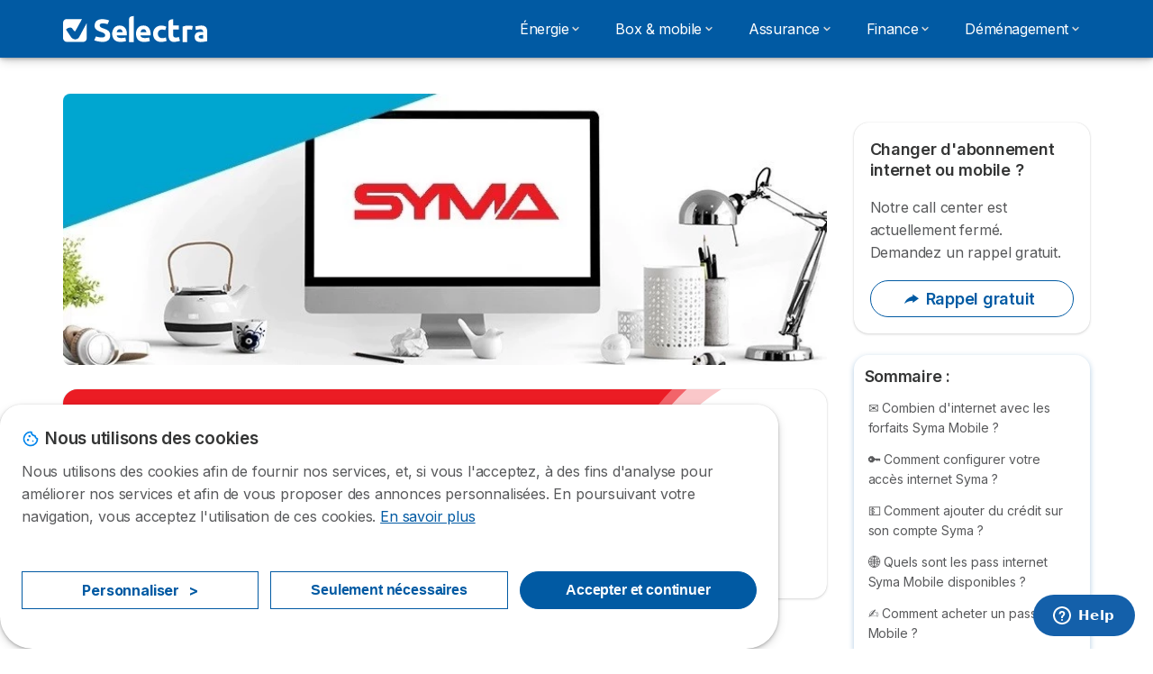

--- FILE ---
content_type: text/html; charset=UTF-8
request_url: https://selectra.info/telecom/fournisseurs/syma-mobile/internet
body_size: 24863
content:

<!DOCTYPE html>
<html lang="fr" dir="ltr" prefix="og: https://ogp.me/ns#">
  <head>
          
      <link rel="preload" href="https://fonts.googleapis.com/css2?family=Inter:wght@400;600;700&display=swap" as="style" onload="this.onload=null;this.rel='stylesheet'">
    
    <meta charset="utf-8" />
<meta name="description" content="Découvrez ce que propose les offres Syma mobile internet. Mais aussi comment acheter une recharge internet Syma et profiter de données mobiles supplémentaires." />
<link rel="canonical" href="https://selectra.info/telecom/fournisseurs/syma-mobile/internet" />
<meta property="og:site_name" content="Selectra" />
<meta property="og:type" content="article" />
<meta property="og:url" content="https://selectra.info/telecom/fournisseurs/syma-mobile/internet" />
<meta property="og:title" content="Syma Mobile internet : les enveloppes data des offres mobile" />
<meta property="og:description" content="Découvrez ce que propose les offres Syma mobile internet. Mais aussi comment acheter une recharge internet Syma et profiter de données mobiles supplémentaires." />
<meta property="og:image" content="https://selectra.info/sites/selectra.info/files/2022-02/intro-internet-syma-825x293.jpg" />
<meta property="og:image" content="https://selectra.info/sites/selectra.info/files/images/og/og-default-img.png" />
<meta property="og:updated_time" content="2026-01-22T10:38:47+0100" />
<meta property="og:country_name" content="FR" />
<meta property="og:locale" content="fr_FR" />
<meta property="article:published_time" content="2022-02-03T15:27:02+0100" />
<meta property="article:modified_time" content="2026-01-22T10:38:47+0100" />
<meta property="fb:pages" content="16970370254" />
<meta property="fb:app_id" content="980708068712281" />
<meta name="twitter:card" content="summary_large_image" />
<meta name="twitter:site" content="@Selectra_Info" />
<meta name="Generator" content="Drupal 10 (https://www.drupal.org)" />
<meta name="MobileOptimized" content="width" />
<meta name="HandheldFriendly" content="true" />
<meta name="viewport" content="width=device-width, initial-scale=1.0" />
<style>div#sliding-popup, div#sliding-popup .eu-cookie-withdraw-banner, .eu-cookie-withdraw-tab {background: #ffffff} div#sliding-popup.eu-cookie-withdraw-wrapper { background: transparent; } #sliding-popup h1, #sliding-popup h2, #sliding-popup h3, #sliding-popup p, #sliding-popup label, #sliding-popup div, .eu-cookie-compliance-more-button, .eu-cookie-compliance-secondary-button, .eu-cookie-withdraw-tab { color: #58595B;} .eu-cookie-withdraw-tab { border-color: #58595B;}</style>
<script>var dc = document.cookie;if (dc.indexOf("cookie-agreed") !== -1) {var styles = "#sliding-popup {display: none;}", styleSheet = document.createElement("style");
  styleSheet.type = "text/css";styleSheet.innerText = styles;document.head.appendChild(styleSheet)};</script>
<meta name="robots" content="max-image-preview:large" />
<link rel="icon" href="/sites/selectra.info/files/favicon-48x48.ico" type="image/vnd.microsoft.icon" />

          <title>Syma Mobile internet : les enveloppes data des offres mobile</title>
        <link rel="stylesheet" media="all" href="/sites/selectra.info/files/css/css_m-4yM4J91ieu7dT8CDhrCbFXOQjsLJaO2mLYg85K4SY.css?delta=0&amp;language=fr&amp;theme=agrippa&amp;include=[base64]" />
<link rel="stylesheet" media="all" href="//cdnjs.cloudflare.com/ajax/libs/intl-tel-input/18.2.1/css/intlTelInput.css" defer />
<link rel="stylesheet" media="all" href="/sites/selectra.info/files/css/css_Tr6S267fqRJARl4MVakNeSudcDnS0NlA5ncx3wnha3o.css?delta=2&amp;language=fr&amp;theme=agrippa&amp;include=[base64]" />
<link rel="stylesheet" media="all" href="/sites/selectra.info/files/css/css_6A_P3j2OAPmIQ7W-YRomeALACFpX1H7nWZjf5uhjzEE.css?delta=3&amp;language=fr&amp;theme=agrippa&amp;include=[base64]" />
<link rel="stylesheet" media="all" href="/sites/selectra.info/files/css/css_TMIkwt1R5Y7lIysJzoxxo0EGMkMofyHV_Khz6ylUYfA.css?delta=4&amp;language=fr&amp;theme=agrippa&amp;include=[base64]" />


    <script>
      // Function to hide elements before page it's loaded
      function elementReady(selector) {
        return new Promise((resolve, reject) => {
          let el = document.querySelector(selector);
          if (el) {resolve(el);}
          new MutationObserver((mutationRecords, observer) => {
            // Query for elements matching the specified selector
            Array.from(document.querySelectorAll(selector)).forEach((element) => {
              resolve(element);
              //Once we have resolved we don't need the observer anymore.
              observer.disconnect();
            });
          })
            .observe(document.documentElement, {
              childList: true,
              subtree: true
            });
        });
      }

      // Hide .call-block--closed before page it's loaded
      elementReady('.call-block--closed').then((someWidget)=>{someWidget.style.setProperty('display', 'none', 'important');});

    </script>

    <script type="application/json" data-drupal-selector="drupal-settings-json">{"path":{"baseUrl":"\/","pathPrefix":"","currentPath":"node\/89436","currentPathIsAdmin":false,"isFront":false,"currentLanguage":"fr"},"pluralDelimiter":"\u0003","suppressDeprecationErrors":true,"gtag":{"tagId":"","consentMode":false,"otherIds":[],"events":[],"additionalConfigInfo":[]},"ajaxPageState":{"libraries":"[base64]","theme":"agrippa","theme_token":null},"ajaxTrustedUrl":[],"gtm":{"tagId":null,"settings":{"data_layer":"dataLayer","include_classes":false,"allowlist_classes":"","blocklist_classes":"","include_environment":false,"environment_id":"","environment_token":""},"tagIds":["GTM-54H9M4S"]},"model":{"new_layout":1,"country_list":["FR"]},"dino_configurable_display":{"colors":{"primary":"#ef983f","secondary":"#015aa3","info":"#2b9ebf","warning":"#a55c0c","danger":"#d71a1f","success":"#0a8023","neutral":"#939597","variations":{"primary":{"pastel":"#f7cc9f","pastel_light":"#fdf5ec","100":"#ffff81","150":"#ffff76","200":"#ffff6c","250":"#fff363","300":"#ffdd5a","350":"#ffc952","400":"#ffb74b","450":"#ffa745","500":"#ef983f","550":"#d78838","600":"#c17a32","650":"#ad6d2d","700":"#9b6228","750":"#8b5824","800":"#7d4f20"},"secondary":{"pastel":"#80add1","pastel_light":"#e6eff6","100":"#01bbff","150":"#01aaff","200":"#019bff","250":"#018dff","300":"#0181ec","350":"#0176d7","400":"#016cc4","450":"#0163b3","500":"#015aa3","550":"#005192","600":"#004883","650":"#004075","700":"#003969","750":"#00335e","800":"#002d54"},"info":{"pastel":"#95cfdf","pastel_light":"#eaf5f9","100":"#58ffff","150":"#50ffff","200":"#49ffff","250":"#43fbff","300":"#3de5ff","350":"#38d1fe","400":"#33bee7","450":"#2fadd2","500":"#2b9ebf","550":"#268eab","600":"#227f99","650":"#1e7289","700":"#1b667b","750":"#185b6e","800":"#155163"},"warning":{"pastel":"#d2ae86","pastel_light":"#f6efe7","100":"#ffc214","150":"#ffb113","200":"#ffa112","250":"#ff9311","300":"#ef8610","350":"#da7a0f","400":"#c76f0e","450":"#b5650d","500":"#a55c0c","550":"#94520a","600":"#854909","650":"#774108","700":"#6b3a07","750":"#603406","800":"#562e05"},"danger":{"pastel":"#eb8d8f","pastel_light":"#fbe8e9","100":"#ff323e","150":"#ff2e39","200":"#ff2a34","250":"#ff2730","300":"#ff242c","350":"#ff2128","400":"#ff1e25","450":"#ec1c22","500":"#d71a1f","550":"#c1171b","600":"#ad1418","650":"#9b1215","700":"#8b1012","750":"#7d0e10","800":"#700c0e"},"success":{"pastel":"#85c091","pastel_light":"#e7f2e9","100":"#12ff45","150":"#11f53f","200":"#10df3a","250":"#0fcb35","300":"#0eb931","350":"#0da92d","400":"#0c9a29","450":"#0b8c26","500":"#0a8023","550":"#09731f","600":"#08671b","650":"#075c18","700":"#065215","750":"#054912","800":"#044110"},"neutral":{"pastel":"#c9cacb","pastel_light":"#f4f4f5","100":"#ffffff","150":"#ffffff","200":"#ffffff","250":"#eaecf2","300":"#d5d7dc","350":"#c2c4c8","400":"#b1b3b6","450":"#a1a3a6","500":"#939597","550":"#848687","600":"#767879","650":"#6a6c6c","700":"#5f6161","750":"#555757","800":"#4c4e4e"}},"theme":{"primary":"#ef983f","primary-light":"#fff363","primary-dark":"#8b5824","primary-pastel":"#f7cc9f","primary-pastel-light":"#fdf5ec","secondary":"#015aa3","secondary-light":"#018dff","secondary-dark":"#00335e","secondary-pastel":"#80add1","secondary-pastel-light":"#e6eff6","ternary":"#004883","ternary-light":"#0176d7","ternary-dark":"#002d54","ternary-pastel":"#80add1","ternary-pastel-light":"#e6eff6","info":"#2b9ebf","info-light":"#43fbff","info-dark":"#185b6e","info-pastel":"#95cfdf","info-pastel-light":"#eaf5f9","warning":"#a55c0c","warning-light":"#ff9311","warning-dark":"#603406","warning-pastel":"#d2ae86","warning-pastel-light":"#f6efe7","danger":"#d71a1f","danger-light":"#ff2730","danger-dark":"#7d0e10","danger-pastel":"#eb8d8f","danger-pastel-light":"#fbe8e9","success":"#0a8023","success-light":"#0fcb35","success-dark":"#054912","success-pastel":"#85c091","success-pastel-light":"#e7f2e9","neutral":"#939597","neutral-light":"#eaecf2","neutral-dark":"#555757","neutral-pastel":"#c9cacb","neutral-pastel-light":"#f4f4f5","white":"#ffffff","black":"#000000"}}},"dinoElements":{"translations":{"easySubscriptionOnly":"Partenaire officiel uniquement "}},"webform":{"dialog":{"options":{"narrow":{"title":"Narrow","width":600},"normal":{"title":"Normal","width":800},"wide":{"title":"Wide","width":1000}},"entity_type":"node","entity_id":"89436"}},"eu_cookie_compliance":{"cookie_policy_version":"1.0.0","popup_enabled":true,"popup_agreed_enabled":false,"popup_hide_agreed":false,"popup_clicking_confirmation":false,"popup_scrolling_confirmation":false,"popup_html_info":"\u003Cdiv\n\trole=\u0022alertdialog\u0022 aria-labelledby=\u0022dialogTitle\u0022\n  aria-describedby=\u0022dialogDesc\u0022  class=\u0022eu-cookie-compliance-banner eu-cookie-compliance-banner-info eu-cookie-compliance-banner--categories\u0022\u003E\n\n\t\t\u003Cdiv class=\u0022eu-cookie-compliance-close\u0022\u003E\n\t\t\u003Cbutton class=\u0022btn-close btn-close--md\u0022 type=\u0022button\u0022 aria-label=\u0022Close\u0022\u003E\n\t\t\t\u003Csvg class=\u0022icon icon--neutral eu-cookie-compliance-close-icon\u0022 aria-hidden=\u0022true\u0022\u003E\n\t\t\t\t\u003Cuse xlink:href=\u0022\/themes\/custom\/agrippa\/img\/sprite.svg#icon-cross-rounded\u0022\u003E\u003C\/use\u003E\n\t\t\t\u003C\/svg\u003E\n\t\t\u003C\/button\u003E\n\t\u003C\/div\u003E\n\n\t\u003Cdiv class=\u0022popup-content info eu-cookie-compliance-content\u0022\u003E\n\n    \u003Cdiv class=\u0022eu-cookie-compliance-content__banner-wrapper\u0022\u003E\n      \u003Cdiv class=\u0022cookie-top\u0022\u003E\n            \u003Cdiv id=\u0022dialogTitle\u0022 class=\u0022eu-cookie-compliance-content__title\u0022\u003E\n        \u003Csvg class=\u0022icon icon--secondary icon--left\u0022 aria-hidden=\u0022true\u0022\u003E\n          \u003Cuse xlink:href=\u0022\/themes\/custom\/agrippa\/img\/sprite.svg#icon-cookie\u0022\u003E\u003C\/use\u003E\n        \u003C\/svg\u003E\n        \u003Cspan class=\u0022eu-cookie-title\u0022\u003ENous utilisons des cookies\u003C\/span\u003E\n      \u003C\/div\u003E\n\n                  \u003C\/div\u003E\n\n                \u003Cdiv class=\u0022modal__holder\u0022\u003E\n            \u003Cdiv class=\u0022modal__dialog\u0022\u003E\n              \u003Cdiv class=\u0022cookie-categories modal modal--md\u0022 id=\u0022manage-cookies-modal\u0022\u003E\n                \u003Cdiv class=\u0022modal__header\u0022 id=\u0022content-area\u0022\u003E\n\n                                                                          \u003Cdiv id=\u0022manage-cookies-description\u0022\u003E\n                      \u003Cp id=\u0022dialogDesc\u0022 class=\u0022manage-cookies-description__text\u0022\u003E Nous utilisons des cookies afin de fournir nos services, et, si vous l\u0027acceptez, \u00e0 des fins d\u0027analyse pour am\u00e9liorer nos services et afin de vous proposer des annonces personnalis\u00e9es. En poursuivant votre navigation, vous acceptez l\u0027utilisation de ces cookies. \u003C\/p\u003E\n                                              \u003Cbutton type=\u0022button\u0022 class=\u0022find-more-button\u0022\u003EEn savoir plus\u003C\/button\u003E\n                                          \u003C\/div\u003E\n                                  \u003C\/div\u003E\n                \u003Cdiv id=\u0022eu-cookie-compliance-categories\u0022 class=\u0022eu-cookie-compliance-categories modal__body hidden\u0022\u003E\n                                      \u003Cdiv class=\u0022eu-cookie-compliance-category\u0022\u003E\n                      \u003Clabel for=\u0022cookie-category-technical\u0022 class=\u0022checkbox checkbox--disabled\u0022\u003E\n                        \u003Cinput class=\u0022checkbox__input\u0022 type=\u0022checkbox\u0022 name=\u0022\u0022 name=\u0022cookie-categories\u0022 id=\u0022cookie-category-technical\u0022 tabindex=\u0022-1\u0022 value=\u0022technical\u0022  checked   disabled \u003E\n\n                        \u003Cspan class=\u0022checkbox__shape\u0022  tabindex=\u0022-1\u0022 \u003E\u003C\/span\u003E\n                        \u003Cspan class=\u0022checkbox__label\u0022\u003E\n                          \u003Cstrong\u003E\n                            Cookies techniques\n                          \u003C\/strong\u003E\n                        \u003C\/span\u003E\n                      \u003C\/label\u003E\n                                              \u003Cdiv class=\u0022eu-cookie-compliance-category-description\u0022\u003EIls fournissent les fonctions n\u00e9cessaires \u00e0 la navigation sur le site web.\u003C\/div\u003E\n                                          \u003C\/div\u003E\n                                      \u003Cdiv class=\u0022eu-cookie-compliance-category\u0022\u003E\n                      \u003Clabel for=\u0022cookie-category-analytics\u0022 class=\u0022checkbox \u0022\u003E\n                        \u003Cinput class=\u0022checkbox__input\u0022 type=\u0022checkbox\u0022 name=\u0022\u0022 name=\u0022cookie-categories\u0022 id=\u0022cookie-category-analytics\u0022 tabindex=\u0022-1\u0022 value=\u0022analytics\u0022  \u003E\n\n                        \u003Cspan class=\u0022checkbox__shape\u0022 \u003E\u003C\/span\u003E\n                        \u003Cspan class=\u0022checkbox__label\u0022\u003E\n                          \u003Cstrong\u003E\n                            Cookies d\u0026#039;audience\n                          \u003C\/strong\u003E\n                        \u003C\/span\u003E\n                      \u003C\/label\u003E\n                                              \u003Cdiv class=\u0022eu-cookie-compliance-category-description\u0022\u003EIls nous permettent d\u0026#039;\u00e9tudier la mani\u00e8re dont les utilisateurs naviguent sur le site web. Nous ne collectons que des donn\u00e9es anonymis\u00e9es.\u003C\/div\u003E\n                                          \u003C\/div\u003E\n                                      \u003Cdiv class=\u0022eu-cookie-compliance-category\u0022\u003E\n                      \u003Clabel for=\u0022cookie-category-marketing\u0022 class=\u0022checkbox \u0022\u003E\n                        \u003Cinput class=\u0022checkbox__input\u0022 type=\u0022checkbox\u0022 name=\u0022\u0022 name=\u0022cookie-categories\u0022 id=\u0022cookie-category-marketing\u0022 tabindex=\u0022-1\u0022 value=\u0022marketing\u0022  \u003E\n\n                        \u003Cspan class=\u0022checkbox__shape\u0022 \u003E\u003C\/span\u003E\n                        \u003Cspan class=\u0022checkbox__label\u0022\u003E\n                          \u003Cstrong\u003E\n                            Cookies marketing\n                          \u003C\/strong\u003E\n                        \u003C\/span\u003E\n                      \u003C\/label\u003E\n                                              \u003Cdiv class=\u0022eu-cookie-compliance-category-description\u0022\u003EIls sont utilis\u00e9s pour des usages li\u00e9s au marketing et \u00e0 la publicit\u00e9.\u003C\/div\u003E\n                                          \u003C\/div\u003E\n                  \n                                      \u003Cbutton type=\u0022button\u0022 class=\u0022eu-cookie-compliance-save-preferences-button btn btn--sm btn btn--pill btn--md btn--secondary save-preferences\u0022 data-dismiss=\u0022modal\u0022\u003E\n                      Valider\n                    \u003C\/button\u003E\n                                  \u003C\/div\u003E\n                \u003Cdiv class=\u0022modal__footer\u0022\u003E\n                      \u003Cdiv id=\u0022popup-buttons\u0022 class=\u0022eu-cookie-compliance-buttons eu-cookie-compliance-has-categories\u0022\u003E\n                      \n                                              \u003Cbutton class=\u0022cookie-personalization btn btn--pill btn--md  btn--tertiary\u0022\u003EPersonnaliser \u003Cspan\u003E\u003E\u003C\/span\u003E\u003C\/button\u003E\n                      \n                                              \u003Cbutton type=\u0022button\u0022 class=\u0022eu-cookie-compliance-save-preferences-button btn btn--sm btn btn--pill btn--md  btn--tertiary\u0022 data-dismiss=\u0022modal\u0022\u003E\n                          Seulement n\u00e9cessaires\n                        \u003C\/button\u003E\n                      \n                                                                                          \u003Cbutton type=\u0022button\u0022 class=\u0022agree-button eu-cookie-compliance-default-button btn btn--pill btn--md btn--secondary\u0022\u003E\n                        Accepter et continuer\n                      \u003C\/button\u003E\n                                              \u003Cbutton type=\u0022button\u0022 class=\u0022eu-cookie-withdraw-button visually-hidden\u0022\u003ERetirer le consentement\u003C\/button\u003E\n                                          \u003C\/div\u003E\n                \u003C\/div\u003E\n              \u003C\/div\u003E\n            \u003C\/div\u003E\n          \u003C\/div\u003E\n        \n    \u003C\/div\u003E\n\n\n\t\u003C\/div\u003E\n\u003C\/div\u003E","use_mobile_message":false,"mobile_popup_html_info":"\u003Cdiv\n\trole=\u0022alertdialog\u0022 aria-labelledby=\u0022dialogTitle\u0022\n  aria-describedby=\u0022dialogDesc\u0022  class=\u0022eu-cookie-compliance-banner eu-cookie-compliance-banner-info eu-cookie-compliance-banner--categories\u0022\u003E\n\n\t\t\u003Cdiv class=\u0022eu-cookie-compliance-close\u0022\u003E\n\t\t\u003Cbutton class=\u0022btn-close btn-close--md\u0022 type=\u0022button\u0022 aria-label=\u0022Close\u0022\u003E\n\t\t\t\u003Csvg class=\u0022icon icon--neutral eu-cookie-compliance-close-icon\u0022 aria-hidden=\u0022true\u0022\u003E\n\t\t\t\t\u003Cuse xlink:href=\u0022\/themes\/custom\/agrippa\/img\/sprite.svg#icon-cross-rounded\u0022\u003E\u003C\/use\u003E\n\t\t\t\u003C\/svg\u003E\n\t\t\u003C\/button\u003E\n\t\u003C\/div\u003E\n\n\t\u003Cdiv class=\u0022popup-content info eu-cookie-compliance-content\u0022\u003E\n\n    \u003Cdiv class=\u0022eu-cookie-compliance-content__banner-wrapper\u0022\u003E\n      \u003Cdiv class=\u0022cookie-top\u0022\u003E\n            \u003Cdiv id=\u0022dialogTitle\u0022 class=\u0022eu-cookie-compliance-content__title\u0022\u003E\n        \u003Csvg class=\u0022icon icon--secondary icon--left\u0022 aria-hidden=\u0022true\u0022\u003E\n          \u003Cuse xlink:href=\u0022\/themes\/custom\/agrippa\/img\/sprite.svg#icon-cookie\u0022\u003E\u003C\/use\u003E\n        \u003C\/svg\u003E\n        \u003Cspan class=\u0022eu-cookie-title\u0022\u003E\u003C\/span\u003E\n      \u003C\/div\u003E\n\n                  \u003C\/div\u003E\n\n                \u003Cdiv class=\u0022modal__holder\u0022\u003E\n            \u003Cdiv class=\u0022modal__dialog\u0022\u003E\n              \u003Cdiv class=\u0022cookie-categories modal modal--md\u0022 id=\u0022manage-cookies-modal\u0022\u003E\n                \u003Cdiv class=\u0022modal__header\u0022 id=\u0022content-area\u0022\u003E\n\n                                                                          \u003Cdiv id=\u0022manage-cookies-description\u0022\u003E\n                      \u003Cp id=\u0022dialogDesc\u0022 class=\u0022manage-cookies-description__text\u0022\u003E Nous utilisons des cookies afin de fournir nos services, et, si vous l\u0027acceptez, \u00e0 des fins d\u0027analyse pour am\u00e9liorer nos services et afin de vous proposer des annonces personnalis\u00e9es. En poursuivant votre navigation, vous acceptez l\u0027utilisation de ces cookies. \u003C\/p\u003E\n                                              \u003Cbutton type=\u0022button\u0022 class=\u0022find-more-button\u0022\u003EEn savoir plus\u003C\/button\u003E\n                                          \u003C\/div\u003E\n                                  \u003C\/div\u003E\n                \u003Cdiv id=\u0022eu-cookie-compliance-categories\u0022 class=\u0022eu-cookie-compliance-categories modal__body hidden\u0022\u003E\n                                      \u003Cdiv class=\u0022eu-cookie-compliance-category\u0022\u003E\n                      \u003Clabel for=\u0022cookie-category-technical\u0022 class=\u0022checkbox checkbox--disabled\u0022\u003E\n                        \u003Cinput class=\u0022checkbox__input\u0022 type=\u0022checkbox\u0022 name=\u0022\u0022 name=\u0022cookie-categories\u0022 id=\u0022cookie-category-technical\u0022 tabindex=\u0022-1\u0022 value=\u0022technical\u0022  checked   disabled \u003E\n\n                        \u003Cspan class=\u0022checkbox__shape\u0022  tabindex=\u0022-1\u0022 \u003E\u003C\/span\u003E\n                        \u003Cspan class=\u0022checkbox__label\u0022\u003E\n                          \u003Cstrong\u003E\n                            Cookies techniques\n                          \u003C\/strong\u003E\n                        \u003C\/span\u003E\n                      \u003C\/label\u003E\n                                              \u003Cdiv class=\u0022eu-cookie-compliance-category-description\u0022\u003EIls fournissent les fonctions n\u00e9cessaires \u00e0 la navigation sur le site web.\u003C\/div\u003E\n                                          \u003C\/div\u003E\n                                      \u003Cdiv class=\u0022eu-cookie-compliance-category\u0022\u003E\n                      \u003Clabel for=\u0022cookie-category-analytics\u0022 class=\u0022checkbox \u0022\u003E\n                        \u003Cinput class=\u0022checkbox__input\u0022 type=\u0022checkbox\u0022 name=\u0022\u0022 name=\u0022cookie-categories\u0022 id=\u0022cookie-category-analytics\u0022 tabindex=\u0022-1\u0022 value=\u0022analytics\u0022  \u003E\n\n                        \u003Cspan class=\u0022checkbox__shape\u0022 \u003E\u003C\/span\u003E\n                        \u003Cspan class=\u0022checkbox__label\u0022\u003E\n                          \u003Cstrong\u003E\n                            Cookies d\u0026#039;audience\n                          \u003C\/strong\u003E\n                        \u003C\/span\u003E\n                      \u003C\/label\u003E\n                                              \u003Cdiv class=\u0022eu-cookie-compliance-category-description\u0022\u003EIls nous permettent d\u0026#039;\u00e9tudier la mani\u00e8re dont les utilisateurs naviguent sur le site web. Nous ne collectons que des donn\u00e9es anonymis\u00e9es.\u003C\/div\u003E\n                                          \u003C\/div\u003E\n                                      \u003Cdiv class=\u0022eu-cookie-compliance-category\u0022\u003E\n                      \u003Clabel for=\u0022cookie-category-marketing\u0022 class=\u0022checkbox \u0022\u003E\n                        \u003Cinput class=\u0022checkbox__input\u0022 type=\u0022checkbox\u0022 name=\u0022\u0022 name=\u0022cookie-categories\u0022 id=\u0022cookie-category-marketing\u0022 tabindex=\u0022-1\u0022 value=\u0022marketing\u0022  \u003E\n\n                        \u003Cspan class=\u0022checkbox__shape\u0022 \u003E\u003C\/span\u003E\n                        \u003Cspan class=\u0022checkbox__label\u0022\u003E\n                          \u003Cstrong\u003E\n                            Cookies marketing\n                          \u003C\/strong\u003E\n                        \u003C\/span\u003E\n                      \u003C\/label\u003E\n                                              \u003Cdiv class=\u0022eu-cookie-compliance-category-description\u0022\u003EIls sont utilis\u00e9s pour des usages li\u00e9s au marketing et \u00e0 la publicit\u00e9.\u003C\/div\u003E\n                                          \u003C\/div\u003E\n                  \n                                      \u003Cbutton type=\u0022button\u0022 class=\u0022eu-cookie-compliance-save-preferences-button btn btn--sm btn btn--pill btn--md btn--secondary save-preferences\u0022 data-dismiss=\u0022modal\u0022\u003E\n                      Valider\n                    \u003C\/button\u003E\n                                  \u003C\/div\u003E\n                \u003Cdiv class=\u0022modal__footer\u0022\u003E\n                      \u003Cdiv id=\u0022popup-buttons\u0022 class=\u0022eu-cookie-compliance-buttons eu-cookie-compliance-has-categories\u0022\u003E\n                      \n                                              \u003Cbutton class=\u0022cookie-personalization btn btn--pill btn--md  btn--tertiary\u0022\u003EPersonnaliser \u003Cspan\u003E\u003E\u003C\/span\u003E\u003C\/button\u003E\n                      \n                                              \u003Cbutton type=\u0022button\u0022 class=\u0022eu-cookie-compliance-save-preferences-button btn btn--sm btn btn--pill btn--md  btn--tertiary\u0022 data-dismiss=\u0022modal\u0022\u003E\n                          Seulement n\u00e9cessaires\n                        \u003C\/button\u003E\n                      \n                                                                                          \u003Cbutton type=\u0022button\u0022 class=\u0022agree-button eu-cookie-compliance-default-button btn btn--pill btn--md btn--secondary\u0022\u003E\n                        Accepter et continuer\n                      \u003C\/button\u003E\n                                              \u003Cbutton type=\u0022button\u0022 class=\u0022eu-cookie-withdraw-button visually-hidden\u0022\u003ERetirer le consentement\u003C\/button\u003E\n                                          \u003C\/div\u003E\n                \u003C\/div\u003E\n              \u003C\/div\u003E\n            \u003C\/div\u003E\n          \u003C\/div\u003E\n        \n    \u003C\/div\u003E\n\n\n\t\u003C\/div\u003E\n\u003C\/div\u003E","mobile_breakpoint":768,"popup_html_agreed":false,"popup_use_bare_css":false,"popup_height":102,"popup_width":"100%","popup_delay":1000,"popup_link":"https:\/\/selectra.info\/mentions-legales#cookies","popup_link_new_window":true,"popup_position":false,"fixed_top_position":false,"popup_language":"fr","store_consent":false,"better_support_for_screen_readers":false,"cookie_name":"","reload_page":false,"domain":"","domain_all_sites":false,"popup_eu_only":false,"popup_eu_only_js":false,"cookie_lifetime":390,"cookie_session":0,"set_cookie_session_zero_on_disagree":0,"disagree_do_not_show_popup":false,"method":"categories","automatic_cookies_removal":true,"allowed_cookies":"technical:selectraRgpdAutoAcceptCookies\r\nanalytics:_ga\r\nanalytics:_gid\r\nanalytics:_gcl_au","withdraw_markup":"\u003Cbutton type=\u0022button\u0022 class=\u0022eu-cookie-withdraw-tab\u0022\u003EParam\u00e8tres de confidentialit\u00e9\u003C\/button\u003E\n\u003Cdiv aria-labelledby=\u0022popup-text\u0022 class=\u0022eu-cookie-withdraw-banner\u0022\u003E\n  \u003Cdiv class=\u0022popup-content info eu-cookie-compliance-content\u0022\u003E\n    \u003Cdiv id=\u0022popup-text\u0022 class=\u0022eu-cookie-compliance-message\u0022 role=\u0022document\u0022\u003E\n      \u003Ch2\u003ENous utilisons des cookies sur ce site pour am\u00e9liorer votre exp\u00e9rience d\u0027utilisateur.\u003C\/h2\u003E\u003Cp\u003EVous avez consenti \u00e0 l\u0027ajout de cookies.\u003C\/p\u003E\n    \u003C\/div\u003E\n    \u003Cdiv id=\u0022popup-buttons\u0022 class=\u0022eu-cookie-compliance-buttons\u0022\u003E\n      \u003Cbutton type=\u0022button\u0022 class=\u0022eu-cookie-withdraw-button \u0022\u003ERetirer le consentement\u003C\/button\u003E\n    \u003C\/div\u003E\n  \u003C\/div\u003E\n\u003C\/div\u003E","withdraw_enabled":false,"reload_options":0,"reload_routes_list":"","withdraw_button_on_info_popup":false,"cookie_categories":["technical","analytics","marketing"],"cookie_categories_details":{"technical":{"uuid":"4a692436-31f5-4c6e-aaa7-05ad25cd30ab","langcode":"fr","status":true,"dependencies":[],"_core":{"default_config_hash":"gXV5U-ZX3twBoJ63q5ixkXGs3hRx-iHa0Q2PCsINcFU"},"id":"technical","label":"Cookies techniques","description":"Ils fournissent les fonctions n\u00e9cessaires \u00e0 la navigation sur le site web.","checkbox_default_state":"required","weight":-9},"analytics":{"uuid":"30aae7de-f867-4f61-a668-3627c694416e","langcode":"fr","status":true,"dependencies":[],"_core":{"default_config_hash":"Ppr4ObHh0Me1kYxDDoWuP8_LYN2ElSMZR6XHgp4ZYVo"},"id":"analytics","label":"Cookies d\u0027audience","description":"Ils nous permettent d\u0027\u00e9tudier la mani\u00e8re dont les utilisateurs naviguent sur le site web. Nous ne collectons que des donn\u00e9es anonymis\u00e9es.","checkbox_default_state":"unchecked","weight":-8},"marketing":{"uuid":"aac5233f-d74f-4db6-91a5-ecbaebff74bd","langcode":"fr","status":true,"dependencies":[],"_core":{"default_config_hash":"tGOGAtZycObYMRXFXjJNdyI1Yo8MPsR6I037ugYMWTY"},"id":"marketing","label":"Cookies marketing","description":"Ils sont utilis\u00e9s pour des usages li\u00e9s au marketing et \u00e0 la publicit\u00e9.","checkbox_default_state":"unchecked","weight":-7}},"enable_save_preferences_button":true,"cookie_value_disagreed":"0","cookie_value_agreed_show_thank_you":"1","cookie_value_agreed":"2","containing_element":"body","settings_tab_enabled":false,"olivero_primary_button_classes":"","olivero_secondary_button_classes":"","close_button_action":"close_banner","open_by_default":true,"modules_allow_popup":true,"hide_the_banner":false,"geoip_match":true,"unverified_scripts":[]},"selectra_rgpd_v2":{"autoAcceptCookies":0},"themePath":"themes\/custom\/agrippa","activeThemePath":"themes\/custom\/agrippa","csp":{"nonce":"eoHjNU-s3sOwzOsLJXHeFA"},"user":{"uid":0,"permissionsHash":"124c61c1c5a7d79b25fd7098e84821715ad94e09a8bbff938a5a11f801126a1a"}}</script>
<script src="/sites/selectra.info/files/js/js_lDULmwCzR_pHucg-qQeWKUqlZ7yS9X7Hw_34g02RnIg.js?scope=header&amp;delta=0&amp;language=fr&amp;theme=agrippa&amp;include=[base64]"></script>
<script src="/modules/contrib/google_tag/js/gtag.js?t9my1l"></script>
<script src="/modules/contrib/google_tag/js/gtm.js?t9my1l"></script>
<script src="/sites/selectra.info/files/js/js_xLA4dwsBMfhtTK7LV1A36Rd1w-d0oeTY2LCtd-2ao2Q.js?scope=header&amp;delta=3&amp;language=fr&amp;theme=agrippa&amp;include=[base64]"></script>

        <meta name="viewport" content="width=device-width, initial-scale=1, maximum-scale=1, shrink-to-fit=no">
  </head>
  <body >

        
    <noscript><iframe src="https://www.googletagmanager.com/ns.html?id=GTM-54H9M4S"
                  height="0" width="0" style="display:none;visibility:hidden"></iframe></noscript>

      <div class="dialog-off-canvas-main-canvas" data-off-canvas-main-canvas>
    

   
    

<div id="page-wrapper">
    <div id="page" class="titles--left">
          <header class="menu" role="banner" aria-label="Entête du site">
        
            
  
  <div class="menu-bar sticky-mobile">
        <div class="menu-bar__holder new">
      <div id="block-sitebranding" class="new menu-logo__wrapper">
            <a href="/" rel="home" class="menu-logo" aria-label="Logo Selectra">
        <img src="/sites/selectra.info/files/logo-selectra.svg" alt="Selectra" class="menu-logo__img"/>
      </a>
        
  </div>


      <div class="ac-menu-bar__message-button new block  without-myselectra ">
                      <a class="btn btn--sm btn--white u-anim--shake u-display--xl-none  call-block--open" href="tel:+33186652973" title="" data-callcenter="france-energie">
          <svg class="icon u-display--xl-none" xmlns="http://www.w3.org/2000/svg" width="40" height="40">
            <path d="M8.8 1.35a.65.65 0 0 0 0 1.3 4.55 4.55 0 0 1 4.55 4.55.65.65 0 1 0 1.3 0A5.85 5.85 0 0 0 8.8 1.35z" /><path d="M8.8 3.75a.65.65 0 0 0 0 1.3 2.15 2.15 0 0 1 2.15 2.15.65.65 0 1 0 1.3 0A3.45 3.45 0 0 0 8.8 3.75z" /><path fill-rule="evenodd" clip-rule="evenodd" d="M5.598 1.497a1.48 1.48 0 0 0-1.015-.099l-2.121.55H2.46a1.487 1.487 0 0 0-1.096 1.64v.003A12.975 12.975 0 0 0 12.41 14.636h.002a1.485 1.485 0 0 0 1.64-1.097l.55-2.12a1.48 1.48 0 0 0-.83-1.726l-2.51-1.115a1.482 1.482 0 0 0-1.756.426l-.002.001-.615.77a9.662 9.662 0 0 1-2.663-2.663l.77-.616a1.48 1.48 0 0 0 .428-1.757L6.308 2.23a1.48 1.48 0 0 0-.71-.732zm3.943 9.543l.977-1.221a.183.183 0 0 1 .215-.053l2.51 1.115a.18.18 0 0 1 .1.21l-.55 2.12a.186.186 0 0 1-.204.137 11.675 11.675 0 0 1-9.937-9.937.187.187 0 0 1 .138-.205l2.12-.55a.18.18 0 0 1 .21.102l1.115 2.51a.18.18 0 0 1-.052.213L4.96 6.46a.65.65 0 0 0-.154.837 10.962 10.962 0 0 0 3.898 3.898.65.65 0 0 0 .837-.154z" />
          </svg>
          <span class="u-display--xs-none u-display--xl-inline">
                          <svg class="icon icon--16" aria-hidden="true"><use xlink:href="/themes/custom/agrippa/img/sprite.svg#icon-callcenter-agent"></use></svg>
              01 86 65 29 73
                      </span>
        </a>
          </div>
  

  <button class="menu-btn new" type="button" aria-label="Open menu">
    <span class="menu-btn__closed">
      <svg class="u-display--xl-none" width="24" height="24" viewBox="0 0 24 24" fill="none" xmlns="http://www.w3.org/2000/svg">
        <mask id="mask0_5251_30318" style="mask-type:alpha" maskUnits="userSpaceOnUse" x="0" y="0" width="24" height="24">
          <rect width="24" height="24" fill="#D9D9D9"/>
        </mask>
        <g mask="url(#mask0_5251_30318)">
          <path d="M4 18C3.71667 18 3.47917 17.9042 3.2875 17.7125C3.09583 17.5208 3 17.2833 3 17C3 16.7167 3.09583 16.4792 3.2875 16.2875C3.47917 16.0958 3.71667 16 4 16H20C20.2833 16 20.5208 16.0958 20.7125 16.2875C20.9042 16.4792 21 16.7167 21 17C21 17.2833 20.9042 17.5208 20.7125 17.7125C20.5208 17.9042 20.2833 18 20 18H4ZM4 13C3.71667 13 3.47917 12.9042 3.2875 12.7125C3.09583 12.5208 3 12.2833 3 12C3 11.7167 3.09583 11.4792 3.2875 11.2875C3.47917 11.0958 3.71667 11 4 11H20C20.2833 11 20.5208 11.0958 20.7125 11.2875C20.9042 11.4792 21 11.7167 21 12C21 12.2833 20.9042 12.5208 20.7125 12.7125C20.5208 12.9042 20.2833 13 20 13H4ZM4 8C3.71667 8 3.47917 7.90417 3.2875 7.7125C3.09583 7.52083 3 7.28333 3 7C3 6.71667 3.09583 6.47917 3.2875 6.2875C3.47917 6.09583 3.71667 6 4 6H20C20.2833 6 20.5208 6.09583 20.7125 6.2875C20.9042 6.47917 21 6.71667 21 7C21 7.28333 20.9042 7.52083 20.7125 7.7125C20.5208 7.90417 20.2833 8 20 8H4Z" fill="white"/>
        </g>
      </svg>
    </span>
    <span class="menu-btn__open">
      <svg class="icon icon--20 menu-btn__icon" aria-hidden="true">
        <use xlink:href="/themes/custom/agrippa/img/sprite.svg#icon-cross"></use>
      </svg>
    </span>
  </button>

  <nav class="menu-content">
    
            <div class="menu-category">
                              <a href="/energie" class="menu-label menu-label__sub--link">Énergie<svg class="icon icon--12 menu-label__trigger" aria-hidden="true">
                <use xlink:href="/themes/custom/agrippa/img/sprite.svg#icon-chevron-right"></use>
              </svg>
            </a>
                  
                                    <div class="menu-sub-category menu-sub-category--3-cols">
                          <ul class="menu-list">
                <li class="menu-list__label">Nos guides</li>
                                                                      <li class="menu-list__item">
                      <a class="menu-list__link" href="https://selectra.info/energie/renovation-energetique">Travaux de rénovation énergétique</a>
                    </li>
                                      <li class="menu-list__item">
                      <a class="menu-list__link" href="/energie/renovation-energetique/aides">Aides à la rénovation énergétique</a>
                    </li>
                                      <li class="menu-list__item">
                      <a class="menu-list__link" href="/energie/solaire">Produire de l&#039;énergie solaire</a>
                    </li>
                                      <li class="menu-list__item">
                      <a class="menu-list__link" href="https://selectra.info/energie/renovation-energetique/isolation">Isolation du logement</a>
                    </li>
                                      <li class="menu-list__item">
                      <a class="menu-list__link" href="https://selectra.info/energie/renovation-energetique/chauffage">Equipements de chauffage</a>
                    </li>
                                      <li class="menu-list__item">
                      <a class="menu-list__link" href="/energie/guides/conso/voiture-electrique/recharge">Installer une borne de recharge électrique</a>
                    </li>
                                                </ul>
                          <ul class="menu-list">
                <li class="menu-list__label">Vous informer</li>
                                                                      <li class="menu-list__item">
                      <a class="menu-list__link" href="https://selectra.info/energie/electricite">Meilleur fournisseur d&#039;électricité</a>
                    </li>
                                      <li class="menu-list__item">
                      <a class="menu-list__link" href="https://selectra.info/energie/gaz">Meilleur fournisseur de gaz</a>
                    </li>
                                      <li class="menu-list__item">
                      <a class="menu-list__link" href="https://selectra.info/energie/electricite-verte">Electricité verte</a>
                    </li>
                                      <li class="menu-list__item">
                      <a class="menu-list__link" href="https://selectra.info/energie/gaz-vert">Gaz vert</a>
                    </li>
                                      <li class="menu-list__item">
                      <a class="menu-list__link" href="https://selectra.info/energie/guides">Guides pratiques</a>
                    </li>
                                      <li class="menu-list__item">
                      <a class="menu-list__link" href="https://selectra.info/energie/actualites">Actualités</a>
                    </li>
                                                </ul>
                          <ul class="menu-list">
                <li class="menu-list__label">Accès rapide</li>
                                                                      <li class="menu-list__item">
                      <a class="menu-list__link" href="/energie">Comparateur Electricité et Gaz</a>
                    </li>
                                      <li class="menu-list__item">
                      <a class="menu-list__link" href="https://selectra.info/energie/fournisseurs">Liste des fournisseurs d&#039;énergie</a>
                    </li>
                                      <li class="menu-list__item">
                      <a class="menu-list__link" href="https://selectra.info/achat-groupe/energie">Achat groupé énergie</a>
                    </li>
                                      <li class="menu-list__item">
                      <a class="menu-list__link" href="https://selectra.info/energie/suivi-conso">Suivre sa consommation en temps réel</a>
                    </li>
                                      <li class="menu-list__item">
                      <a class="menu-list__link" href="https://selectra.info/energie/propane">Comparatif des prix du propane</a>
                    </li>
                                      <li class="menu-list__item">
                      <a class="menu-list__link" href="https://selectra.info/energie/propane/bouteilles/comparaison">Comparatif des bouteilles de gaz</a>
                    </li>
                                                </ul>
            
                                      <div class="menu-help">
                <svg class="icon icon--24" aria-hidden="true">
                  <use xlink:href="/themes/custom/agrippa/img/sprite.svg#icon-circle-info-filled"></use>
                </svg>
                <p class="menu-help__title">Réduire ses factures d&#039;électricité et de gaz</p>
                <svg class="icon icon--24" aria-hidden="true">
                  <use xlink:href="/themes/custom/agrippa/img/sprite.svg#icon-circle-info-filled"></use>
                </svg>
                <a class="menu-help__phone u-anim--shake" href="/energie/selection/fr-ei-cc-selectra">09 73 72 73 00</a>
                <p class="menu-help__info">(lundi-vendredi 7h-21h, samedi 8h30-18h30 et dimanche 9h-17h30)</p>
              </div>
                      </div>
              </div>
          <div class="menu-category">
                              <a href="https://selectra.info/telecom" class="menu-label menu-label__sub--link">Box &amp; mobile<svg class="icon icon--12 menu-label__trigger" aria-hidden="true">
                <use xlink:href="/themes/custom/agrippa/img/sprite.svg#icon-chevron-right"></use>
              </svg>
            </a>
                  
                                    <div class="menu-sub-category menu-sub-category--3-cols">
                          <ul class="menu-list">
                <li class="menu-list__label">🏢Les opérateurs</li>
                                                                      <li class="menu-list__item">
                      <a class="menu-list__link" href="https://selectra.info/telecom/fournisseurs">Liste des opérateurs</a>
                    </li>
                                      <li class="menu-list__item">
                      <a class="menu-list__link" href="https://selectra.info/telecom/fournisseurs/sfr">SFR</a>
                    </li>
                                      <li class="menu-list__item">
                      <a class="menu-list__link" href="https://selectra.info/telecom/fournisseurs/orange">Orange</a>
                    </li>
                                      <li class="menu-list__item">
                      <a class="menu-list__link" href="https://selectra.info/telecom/fournisseurs/bouygues">Bouygues Telecom</a>
                    </li>
                                      <li class="menu-list__item">
                      <a class="menu-list__link" href="https://selectra.info/telecom/fournisseurs/free">Free</a>
                    </li>
                                      <li class="menu-list__item">
                      <a class="menu-list__link" href="https://selectra.info/telecom/fournisseurs/red">RED by SFR</a>
                    </li>
                                      <li class="menu-list__item">
                      <a class="menu-list__link" href="https://selectra.info/telecom/fournisseurs/sosh">Sosh</a>
                    </li>
                                      <li class="menu-list__item">
                      <a class="menu-list__link" href="https://selectra.info/telecom/fournisseurs/mvno">Petits opérateurs</a>
                    </li>
                                                </ul>
                          <ul class="menu-list">
                <li class="menu-list__label">⚖️Nos comparatifs</li>
                                                                      <li class="menu-list__item">
                      <a class="menu-list__link" href="https://comparateur.selectra.info/telecom/">Comparateur Telecom Selectra</a>
                    </li>
                                      <li class="menu-list__item">
                      <a class="menu-list__link" href="https://selectra.info/telecom/comparatif-internet">Comparatif box internet</a>
                    </li>
                                      <li class="menu-list__item">
                      <a class="menu-list__link" href="https://selectra.info/telecom/comparatif-mobile">Comparatif forfait mobile</a>
                    </li>
                                      <li class="menu-list__item">
                      <a class="menu-list__link" href="https://selectra.info/telecom/comparatif-internet-mobile">Comparatif box + mobile</a>
                    </li>
                                      <li class="menu-list__item">
                      <a class="menu-list__link" href="https://selectra.info/telecom/comparatif-operateurs/meilleur-fournisseur-internet">Meilleur fournisseur internet</a>
                    </li>
                                      <li class="menu-list__item">
                      <a class="menu-list__link" href="https://selectra.info/telecom/comparatif-operateurs/meilleur-operateur-mobile">Meilleur opérateur mobile</a>
                    </li>
                                      <li class="menu-list__item">
                      <a class="menu-list__link" href="https://selectra.info/telecom/esim">Comparatif eSIM</a>
                    </li>
                                      <li class="menu-list__item">
                      <a class="menu-list__link" href="https://selectra.info/telecom/smartphone">Comparatif smartphones</a>
                    </li>
                                      <li class="menu-list__item">
                      <a class="menu-list__link" href="https://selectra.info/domotique">Télésurveillance &amp; Thermostats connectés</a>
                    </li>
                                                </ul>
                          <ul class="menu-list">
                <li class="menu-list__label">📋Nos guides et démarches</li>
                                                                      <li class="menu-list__item">
                      <a class="menu-list__link" href="https://selectra.info/telecom/actualites">Actualités</a>
                    </li>
                                      <li class="menu-list__item">
                      <a class="menu-list__link" href="https://selectra.info/telecom/test-debit">Test de débit</a>
                    </li>
                                      <li class="menu-list__item">
                      <a class="menu-list__link" href="https://selectra.info/telecom/test-eligibilite">Test d&#039;éligibilité</a>
                    </li>
                                      <li class="menu-list__item">
                      <a class="menu-list__link" href="https://selectra.info/telecom/aide/installer-fibre">Installer la fibre</a>
                    </li>
                                      <li class="menu-list__item">
                      <a class="menu-list__link" href="https://selectra.info/telecom/reseau-mobile/couverture">Carte de couverture mobile</a>
                    </li>
                                      <li class="menu-list__item">
                      <a class="menu-list__link" href="https://selectra.info/telecom/aide/changer-operateur-internet">Changer d&#039;opérateur internet</a>
                    </li>
                                      <li class="menu-list__item">
                      <a class="menu-list__link" href="https://selectra.info/telecom/aide/changer-operateur-mobile">Changer d&#039;opérateur mobile</a>
                    </li>
                                      <li class="menu-list__item">
                      <a class="menu-list__link" href="https://selectra.info/telecom/aide/resiliation">Résilier son offre internet et mobile</a>
                    </li>
                                      <li class="menu-list__item">
                      <a class="menu-list__link" href="https://selectra.info/telecom/fibre">Tout sur la fibre</a>
                    </li>
                                      <li class="menu-list__item">
                      <a class="menu-list__link" href="https://selectra.info/telecom/tv">Tout sur la TV</a>
                    </li>
                                      <li class="menu-list__item">
                      <a class="menu-list__link" href="https://selectra.info/telecom/tv/svod">Tout sur la SVOD</a>
                    </li>
                                                </ul>
            
                                      <div class="menu-help">
                <svg class="icon icon--24" aria-hidden="true">
                  <use xlink:href="/themes/custom/agrippa/img/sprite.svg#icon-circle-info-filled"></use>
                </svg>
                <p class="menu-help__title">Ouverture de ligne / Changement d&#039;opérateur</p>
                <svg class="icon icon--24" aria-hidden="true">
                  <use xlink:href="/themes/custom/agrippa/img/sprite.svg#icon-circle-info-filled"></use>
                </svg>
                <a class="menu-help__phone u-anim--shake" href="tel:+33182882181">01 82 88 21 81</a>
                <p class="menu-help__info">du lundi au vendredi de 8h à 21h, le samedi de 9h à 19h, le dimanche de 9h à 17h</p>
              </div>
                      </div>
              </div>
          <div class="menu-category">
                              <a href="https://selectra.info/assurance" class="menu-label menu-label__sub--link">Assurance<svg class="icon icon--12 menu-label__trigger" aria-hidden="true">
                <use xlink:href="/themes/custom/agrippa/img/sprite.svg#icon-chevron-right"></use>
              </svg>
            </a>
                  
                                    <div class="menu-sub-category menu-sub-category--3-cols">
                          <ul class="menu-list">
                <li class="menu-list__label">⚖️ Comparer</li>
                                                                      <li class="menu-list__item">
                      <a class="menu-list__link" href="https://selectra.info/assurance/assurance-auto">Comparateur assurance auto</a>
                    </li>
                                      <li class="menu-list__item">
                      <a class="menu-list__link" href="https://selectra.info/assurance/assurance-habitation">Comparateur assurance habitation</a>
                    </li>
                                      <li class="menu-list__item">
                      <a class="menu-list__link" href="https://selectra.info/assurance/mutuelle-sante">Comparateur de mutuelle</a>
                    </li>
                                      <li class="menu-list__item">
                      <a class="menu-list__link" href="https://selectra.info/assurance/assurance-pret-immobilier">Comparateur assurance emprunteur</a>
                    </li>
                                      <li class="menu-list__item">
                      <a class="menu-list__link" href="https://selectra.info/assurance">Tous nos comparateurs d’assurance</a>
                    </li>
                                                </ul>
                          <ul class="menu-list">
                <li class="menu-list__label">💰 Économiser</li>
                                                                      <li class="menu-list__item">
                      <a class="menu-list__link" href="https://selectra.info/assurance/assureurs">Meilleurs assureurs</a>
                    </li>
                                      <li class="menu-list__item">
                      <a class="menu-list__link" href="https://selectra.info/assurance/assurance-auto/meilleure">Meilleures assurances auto</a>
                    </li>
                                      <li class="menu-list__item">
                      <a class="menu-list__link" href="https://selectra.info/assurance/mutuelle-sante/meilleure">Meilleures mutuelles</a>
                    </li>
                                      <li class="menu-list__item">
                      <a class="menu-list__link" href="https://selectra.info/assurance/assurance-habitation/meilleure">Meilleures assurances habitation</a>
                    </li>
                                      <li class="menu-list__item">
                      <a class="menu-list__link" href="https://selectra.info/assurance/assurance-pret-immobilier/meilleure">Meilleures assurances emprunteur</a>
                    </li>
                                                </ul>
                          <ul class="menu-list">
                <li class="menu-list__label">🤓 S’informer</li>
                                                                      <li class="menu-list__item">
                      <a class="menu-list__link" href="https://selectra.info/assurance/assurance-auto/tarif">Tarifs d’assurance auto</a>
                    </li>
                                      <li class="menu-list__item">
                      <a class="menu-list__link" href="https://selectra.info/assurance/mutuelle-sante/resiliation">Résilier sa mutuelle santé</a>
                    </li>
                                      <li class="menu-list__item">
                      <a class="menu-list__link" href="https://selectra.info/assurance/assurance-pret-immobilier/changer">Changer d’assurance emprunteur</a>
                    </li>
                                      <li class="menu-list__item">
                      <a class="menu-list__link" href="https://selectra.info/assurance/assurance-habitation/pas-cher">Trouver une assurance habitation pas chère</a>
                    </li>
                                      <li class="menu-list__item">
                      <a class="menu-list__link" href="https://selectra.info/assurance/actualites">Les actualités de l’assurance</a>
                    </li>
                                                </ul>
            
                                      <div class="menu-help">
                <svg class="icon icon--24" aria-hidden="true">
                  <use xlink:href="/themes/custom/agrippa/img/sprite.svg#icon-circle-info-filled"></use>
                </svg>
                <p class="menu-help__title">Souscription ou changement d&#039;assurance</p>
                <svg class="icon icon--24" aria-hidden="true">
                  <use xlink:href="/themes/custom/agrippa/img/sprite.svg#icon-circle-info-filled"></use>
                </svg>
                <a class="menu-help__phone u-anim--shake" href="tel:+33186269326">01 86 26 93 26</a>
                <p class="menu-help__info">du lundi au vendredi de 8h30 à 20h00 et le samedi de 9h à 18h</p>
              </div>
                      </div>
              </div>
          <div class="menu-category">
                              <a href="https://selectra.info/finance" class="menu-label menu-label__sub--link">Finance<svg class="icon icon--12 menu-label__trigger" aria-hidden="true">
                <use xlink:href="/themes/custom/agrippa/img/sprite.svg#icon-chevron-right"></use>
              </svg>
            </a>
                  
                                    <div class="menu-sub-category menu-sub-category--3-cols">
                          <ul class="menu-list">
                <li class="menu-list__label">Choisir l&#039;offre adaptée</li>
                                                                      <li class="menu-list__item">
                      <a class="menu-list__link" href="https://selectra.info/finance/guides/cartes-bancaires">Les cartes bancaires</a>
                    </li>
                                      <li class="menu-list__item">
                      <a class="menu-list__link" href="https://selectra.info/finance/guides/compte-bancaire">Les comptes bancaires</a>
                    </li>
                                      <li class="menu-list__item">
                      <a class="menu-list__link" href="https://selectra.info/finance/guides/assurance-vie">Les assurances vie</a>
                    </li>
                                      <li class="menu-list__item">
                      <a class="menu-list__link" href="https://selectra.info/finance/guides/bourse/courtier">Les courtiers en bourse</a>
                    </li>
                                      <li class="menu-list__item">
                      <a class="menu-list__link" href="https://selectra.info/finance/guides/livrets-epargne">Les livrets d&#039;épargne</a>
                    </li>
                                      <li class="menu-list__item">
                      <a class="menu-list__link" href="https://selectra.info/finance/crowdfunding-immobilier">Le crowdfunding immobilier</a>
                    </li>
                                                </ul>
                          <ul class="menu-list">
                <li class="menu-list__label">Nos comparatifs</li>
                                                                      <li class="menu-list__item">
                      <a class="menu-list__link" href="https://selectra.info/finance/guides/banque-en-ligne/offres-bienvenue">Meilleures offres de bienvenue</a>
                    </li>
                                      <li class="menu-list__item">
                      <a class="menu-list__link" href="https://selectra.info/finance/guides/banque-en-ligne">Meilleures Banques en ligne</a>
                    </li>
                                      <li class="menu-list__item">
                      <a class="menu-list__link" href="https://selectra.info/finance/guides/banque-en-ligne/comparatif-neobanque">Meilleures néobanques</a>
                    </li>
                                      <li class="menu-list__item">
                      <a class="menu-list__link" href="https://selectra.info/finance/guides/banque-en-ligne/meilleure-banque-francaise">Meilleures banques françaises</a>
                    </li>
                                      <li class="menu-list__item">
                      <a class="menu-list__link" href="https://selectra.info/finance/guides/cartes-bancaires/jeune-mineur">Meilleures banques ado et mineur</a>
                    </li>
                                                </ul>
                          <ul class="menu-list">
                <li class="menu-list__label">Vos démarches</li>
                                                                      <li class="menu-list__item">
                      <a class="menu-list__link" href="https://selectra.info/finance/guides/compte-bancaire/changement-banque">Changer de banque</a>
                    </li>
                                      <li class="menu-list__item">
                      <a class="menu-list__link" href="https://selectra.info/finance/guides/banque-en-ligne/ouvrir-compte-bancaire">Ouvrir un compte bancaire</a>
                    </li>
                                      <li class="menu-list__item">
                      <a class="menu-list__link" href="https://selectra.info/finance/guides/banque-en-ligne/comparatif-compte-joint">Ouvrir un compte joint</a>
                    </li>
                                      <li class="menu-list__item">
                      <a class="menu-list__link" href="https://selectra.info/finance/credit-conso">Demander un crédit conso</a>
                    </li>
                                      <li class="menu-list__item">
                      <a class="menu-list__link" href="/finance/credit-immo">Demander un crédit immo</a>
                    </li>
                                      <li class="menu-list__item">
                      <a class="menu-list__link" href="/finance/credit-auto">Demander un crédit auto</a>
                    </li>
                                      <li class="menu-list__item">
                      <a class="menu-list__link" href="/finance/credit-moto">Demander un crédit moto</a>
                    </li>
                                      <li class="menu-list__item">
                      <a class="menu-list__link" href="/finance/credit-renouvelable">Demander un crédit renouvelable</a>
                    </li>
                                      <li class="menu-list__item">
                      <a class="menu-list__link" href="https://selectra.info/finance/pret-travaux">Demander un prêt travaux</a>
                    </li>
                                      <li class="menu-list__item">
                      <a class="menu-list__link" href="/finance/rachat-credit">Demander un rachat de crédit</a>
                    </li>
                                      <li class="menu-list__item">
                      <a class="menu-list__link" href="/finance/vente-a-remere">Demander un réméré</a>
                    </li>
                                                </ul>
            
                                  </div>
              </div>
          <div class="menu-category">
                              <a href="https://selectra.info/demenagement" class="menu-label menu-label__sub--link">Déménagement<svg class="icon icon--12 menu-label__trigger" aria-hidden="true">
                <use xlink:href="/themes/custom/agrippa/img/sprite.svg#icon-chevron-right"></use>
              </svg>
            </a>
                  
                                    <div class="menu-sub-category menu-sub-category--3-cols">
                          <ul class="menu-list">
                <li class="menu-list__label">Vous informer</li>
                                                                      <li class="menu-list__item">
                      <a class="menu-list__link" href="https://selectra.info/demenagement/guides/demarches/aides">Aides au déménagement</a>
                    </li>
                                      <li class="menu-list__item">
                      <a class="menu-list__link" href="https://selectra.info/demenagement/guides/demarches/aides-logement">Aides au logement</a>
                    </li>
                                      <li class="menu-list__item">
                      <a class="menu-list__link" href="https://selectra.info/demenagement/guides/demarches">Démarches déménagement</a>
                    </li>
                                      <li class="menu-list__item">
                      <a class="menu-list__link" href="https://selectra.info/demenagement/guides/demarches/etudiants">Déménagement étudiant</a>
                    </li>
                                                </ul>
                          <ul class="menu-list">
                <li class="menu-list__label">Vos démarches</li>
                                                                      <li class="menu-list__item">
                      <a class="menu-list__link" href="https://selectra.info/demenagement/guides/demarches/changement-adresse">Déclarer un changement d&#039;adresse</a>
                    </li>
                                      <li class="menu-list__item">
                      <a class="menu-list__link" href="/demenagement/guides/demarches/faire-suivre-courrier">Demander un transfert de courrier</a>
                    </li>
                                      <li class="menu-list__item">
                      <a class="menu-list__link" href="https://selectra.info/demenagement/guides/demarches/organisation">Organiser son déménagement</a>
                    </li>
                                      <li class="menu-list__item">
                      <a class="menu-list__link" href="https://lp-offre.emoovz.com/selectra">Obtenir des devis déménagement</a>
                    </li>
                                                </ul>
                          <ul class="menu-list">
                <li class="menu-list__label">Accès rapide</li>
                                                                      <li class="menu-list__item">
                      <a class="menu-list__link" href="https://selectra.info/demenagement/contrat-bail">Modèle de contrat de bail</a>
                    </li>
                                      <li class="menu-list__item">
                      <a class="menu-list__link" href="https://selectra.info/demenagement/etat-des-lieux">Modèle d&#039;état des lieux </a>
                    </li>
                                      <li class="menu-list__item">
                      <a class="menu-list__link" href="/demenagement/location/resiliation-bail-lettre">Modèle de lettre de résiliation de bail</a>
                    </li>
                                      <li class="menu-list__item">
                      <a class="menu-list__link" href="https://selectra.info/demenagement/guides/demarches/checklist">Télécharger la checklist déménagement</a>
                    </li>
                                                </ul>
            
                                      <div class="menu-help">
                <svg class="icon icon--24" aria-hidden="true">
                  <use xlink:href="/themes/custom/agrippa/img/sprite.svg#icon-circle-info-filled"></use>
                </svg>
                <p class="menu-help__title">Démarches de déménagement et transfert des contrats</p>
                <svg class="icon icon--24" aria-hidden="true">
                  <use xlink:href="/themes/custom/agrippa/img/sprite.svg#icon-circle-info-filled"></use>
                </svg>
                <a class="menu-help__phone u-anim--shake" href="tel:+33974594380">09 74 59 43 80</a>
                <p class="menu-help__info">(lundi-vendredi 7h-21h, samedi 8h30-18h30 et dimanche 9h-17h30)</p>
              </div>
                      </div>
              </div>
      

              
                        <a class="btn btn--sm btn--white u-anim--shake ac-menu-bar__message-button menu-nav  call-block--open" href="tel:+33186652973" title="" data-callcenter="france-energie">
          <svg class="icon u-display--xl-none" xmlns="http://www.w3.org/2000/svg" width="40" height="40">
            <path d="M8.8 1.35a.65.65 0 0 0 0 1.3 4.55 4.55 0 0 1 4.55 4.55.65.65 0 1 0 1.3 0A5.85 5.85 0 0 0 8.8 1.35z" /><path d="M8.8 3.75a.65.65 0 0 0 0 1.3 2.15 2.15 0 0 1 2.15 2.15.65.65 0 1 0 1.3 0A3.45 3.45 0 0 0 8.8 3.75z" /><path fill-rule="evenodd" clip-rule="evenodd" d="M5.598 1.497a1.48 1.48 0 0 0-1.015-.099l-2.121.55H2.46a1.487 1.487 0 0 0-1.096 1.64v.003A12.975 12.975 0 0 0 12.41 14.636h.002a1.485 1.485 0 0 0 1.64-1.097l.55-2.12a1.48 1.48 0 0 0-.83-1.726l-2.51-1.115a1.482 1.482 0 0 0-1.756.426l-.002.001-.615.77a9.662 9.662 0 0 1-2.663-2.663l.77-.616a1.48 1.48 0 0 0 .428-1.757L6.308 2.23a1.48 1.48 0 0 0-.71-.732zm3.943 9.543l.977-1.221a.183.183 0 0 1 .215-.053l2.51 1.115a.18.18 0 0 1 .1.21l-.55 2.12a.186.186 0 0 1-.204.137 11.675 11.675 0 0 1-9.937-9.937.187.187 0 0 1 .138-.205l2.12-.55a.18.18 0 0 1 .21.102l1.115 2.51a.18.18 0 0 1-.052.213L4.96 6.46a.65.65 0 0 0-.154.837 10.962 10.962 0 0 0 3.898 3.898.65.65 0 0 0 .837-.154z" />
          </svg>
          <span class="u-display--none u-display--xl-inline">
                          <svg class="icon icon--16" aria-hidden="true"><use xlink:href="/themes/custom/agrippa/img/sprite.svg#icon-callcenter-agent"></use></svg>
              01 86 65 29 73
                      </span>
        </a>
            
    
</nav>


    </div>
  </div>

    <header id="ac-menu">
    <div class="ac-menu">
                    <div class="ac-menu-bar ac-menu-bar--call u-display--none u-display--md-block">
          <div class="container ac-menu-bar__container">
            <!-- Logo-->
            <a class="ac-menu-bar__logo" href="/">
              <span><object class="ac-menu-bar__logo-image" alt="Selectra" aria-label="1" data="/sites/selectra.info/files/logo-selectra.svg" type="image/svg+xml"></object></span>
            </a>
            <!-- Message + Call number-->
            <div class="ac-menu-bar__message">
                              <p>Appelez nos conseillers au</p>
              
                                          
                                            <div class="ac-menu-bar__message-button region-nav  without-myselectra ">
                                                        <a class="btn btn--sm btn--white u-anim--shake  call-block--open" href="tel:+33186652973" title="" data-callcenter="france-energie">
                      <svg class="icon u-display--xl-none" xmlns="http://www.w3.org/2000/svg" width="40" height="40">
                        <path d="M8.8 1.35a.65.65 0 0 0 0 1.3 4.55 4.55 0 0 1 4.55 4.55.65.65 0 1 0 1.3 0A5.85 5.85 0 0 0 8.8 1.35z" /><path d="M8.8 3.75a.65.65 0 0 0 0 1.3 2.15 2.15 0 0 1 2.15 2.15.65.65 0 1 0 1.3 0A3.45 3.45 0 0 0 8.8 3.75z" /><path fill-rule="evenodd" clip-rule="evenodd" d="M5.598 1.497a1.48 1.48 0 0 0-1.015-.099l-2.121.55H2.46a1.487 1.487 0 0 0-1.096 1.64v.003A12.975 12.975 0 0 0 12.41 14.636h.002a1.485 1.485 0 0 0 1.64-1.097l.55-2.12a1.48 1.48 0 0 0-.83-1.726l-2.51-1.115a1.482 1.482 0 0 0-1.756.426l-.002.001-.615.77a9.662 9.662 0 0 1-2.663-2.663l.77-.616a1.48 1.48 0 0 0 .428-1.757L6.308 2.23a1.48 1.48 0 0 0-.71-.732zm3.943 9.543l.977-1.221a.183.183 0 0 1 .215-.053l2.51 1.115a.18.18 0 0 1 .1.21l-.55 2.12a.186.186 0 0 1-.204.137 11.675 11.675 0 0 1-9.937-9.937.187.187 0 0 1 .138-.205l2.12-.55a.18.18 0 0 1 .21.102l1.115 2.51a.18.18 0 0 1-.052.213L4.96 6.46a.65.65 0 0 0-.154.837 10.962 10.962 0 0 0 3.898 3.898.65.65 0 0 0 .837-.154z" />
                      </svg>
                      <span class="u-display--xs-none u-display--xl-inline">
                                                  <svg class="icon icon--16" aria-hidden="true"><use xlink:href="/themes/custom/agrippa/img/sprite.svg#icon-callcenter-agent"></use></svg>
                          01 86 65 29 73
                                              </span>
                    </a>
                                  </div>
              
                              <a href="https://selectra.info/telecom/rappel" title="Rappel gratuit" rel="noopener" target="_blank" class="btn btn--white btn--big-text btn--sm u-display--none u-display--md-inline-flex">
                  <svg class="icon icon--left" aria-hidden="true"><use xlink:href="/themes/custom/agrippa/img/sprite.svg#icon-arrow-curved-right"></use></svg>
                  Rappel gratuit
                </a>
              
                                        </div>
          </div>
        </div>
      
            <a class="ac-menu__btn-to-top" href="#ac-menu" role="button" title="To-top" data-scroll="43">
        <svg class="icon icon--16 icon--white">
          <use xlink:href="/themes/custom/agrippa/img/sprite.svg#icon-arrow-up"></use>
        </svg>
      </a>
    </div>
  </header>

      </header>
    
    
        
                                                  
    <div class="container">
      <div class="row">
              <main class="main col-lg-9 col-xs-12 ">
                                                                                        <figure class="article__hero article__hero--width-auto">
                                                                                                                                            <picture>
                      <source srcset="https://selectra.info/sites/selectra.info/files/styles/article_mobile/public/2022-02/intro-internet-syma-825x293.jpg.jpeg.webp" type='image/webp' media="(max-width: 576px)">
                      <source srcset="https://selectra.info/sites/selectra.info/files/styles/article_mobile/public/2022-02/intro-internet-syma-825x293.jpg.jpeg?itok=fdl4RhL0" type="image/jpeg"  media="(max-width: 576px)">
                      <source srcset="https://selectra.info/sites/selectra.info/files/styles/article_hero/public/2022-02/intro-internet-syma-825x293.jpg.webp" type="image/webp" media="(min-width: 577px)">
                      <source srcset="https://selectra.info/sites/selectra.info/files/styles/article_hero/public/2022-02/intro-internet-syma-825x293.jpg?itok=9urbsnhE" type="image/jpg" media="(min-width: 577px)">

                      <img class="article__hero-img" src="https://selectra.info/sites/selectra.info/files/styles/article_hero/public/2022-02/intro-internet-syma-825x293.jpg?itok=9urbsnhE" alt="intro internet syma"/>
                    </picture>

                                      </figure>
                                                                <div>
    

      <div id="block-agrippa-blocsymacontenttop-area">
      
          <article class="article yaml-twig-block">
     
  

  <section class="new-ads">
    
    <div class="new-ads__cards">
                  <div  class="new-ads__card new-ads__card-logo  new-ads__card-default
            new-ads__card-custom  "  style="--ad-bg:#EB1C24" >
                                <div class="new-ads__card-logo-wrapper">
                      <img class="new-ads__card-logo" src="https://selectra.info/sites/selectra.info/files/2024-05/logo-syma-mobile.png" alt="Logo Syma Mobile">
                  </div>
              
              <div class="new-ads__card-content">
                  
                                        <p class="new-ads__card-title">Souscrire chez Syma Mobile</p>
                  
                                        <p class="new-ads__card-description">Découvrez les forfaits de Syma Mobile à partir de <strong><strong>1,99€/mois</strong></strong> et jusqu'à <strong>300 Go</strong> en 5G avec le réseau SFR.</p>
                  
                  <div class="new-ads__card-footer">

                    
                                              <a href="https://selectra.info/telecom/selection/syma/forfaits" class="btn btn--pill new-ads__card-button btn--white" title="Souscrire en ligne" target='_blank'>
                                                    Souscrire en ligne
                                                  </a>
                      
                    
                    
                      
                      
                                      </div>
              </div>

                        
          </div>

                              

            </div>


      </section>

</article>

        
  </div>

  </div>

            <div>
    <div data-drupal-messages-fallback class="hidden"></div>
<div id="block-agrippa-breadcrumbs">
  
    
          
  <nav class=" breadcrumb--wrapper" id="breadcrumb--wrapper" aria-label="breadcrumb" >
    <ol class="breadcrumb classic" itemscope itemtype="http://schema.org/BreadcrumbList">

        
            
                                    <li class="breadcrumb__item breadcrumb__home-item" itemscope itemprop="itemListElement" itemtype="http://schema.org/ListItem">
                        <a class="breadcrumb__home" href="/" title="Accueil" aria-label="Accueil" itemprop="item">
                                                        <svg class="icon icon--20 icon--secondary" aria-hidden="true">
                              <use xlink:href="/themes/custom/agrippa/img/sprite.svg#icon-cottage"></use>
                            </svg>
                            <span class="u-sr-only" itemprop="name">Accueil</span>
                        </a>
                        <meta itemprop="position" content="1">
                    </li>

                
            
                
                <li class="breadcrumb__item" itemscope itemprop="itemListElement" itemtype="http://schema.org/ListItem">
                  <span class="u-sr-only">&hellip;</span>
                  <a href="/telecom" itemprop="item">
                      <span itemprop="name">Telecom</span>
                  </a>
                  <meta itemprop="position" content="2">
                </li>

                
            
                
                <li class="breadcrumb__item" itemscope itemprop="itemListElement" itemtype="http://schema.org/ListItem">
                  <span class="u-sr-only">&hellip;</span>
                  <a href="/telecom/fournisseurs" itemprop="item">
                      <span itemprop="name">Fournisseurs</span>
                  </a>
                  <meta itemprop="position" content="3">
                </li>

                
            
                
                <li class="breadcrumb__item" itemscope itemprop="itemListElement" itemtype="http://schema.org/ListItem">
                  <span class="u-sr-only">&hellip;</span>
                  <a href="/telecom/fournisseurs/syma-mobile" itemprop="item">
                      <span itemprop="name">Syma Mobile</span>
                  </a>
                  <meta itemprop="position" content="4">
                </li>

                
            
        
    </ol>
  </nav>

  </div>

<div id="block-selecth-system-main">
  
    
        
  

  <article  class="article" >


      
  <h1 class="article__title">
Syma Mobile internet : les enveloppes data des offres mobile</h1>

          <div class="article_author__header">
            


      </div>
    
          

              
      <div class="published-date__reading-time">
      <div class="published-date">
        

<svg class="icon icon--16" aria-hidden='true'>
      <use xlink:href="/themes/custom/agrippa/img/sprite.svg#icon-calendar-rounded"></use>
  </svg>

        Mis à jour le

        <time class="published-date__date">
                                22/01/2026
          
        </time>
      </div>

              <div class="reading-time">
          

<svg class="icon icon--16" aria-hidden='true'>
      <use xlink:href="/themes/custom/agrippa/img/sprite.svg#icon-schedule"></use>
  </svg>

          <span id="readingTime"> </span> min de lecture
        </div>
      
    </div>
  


  
    

        
      
  
    
    
      <article class="article yaml-twig-block">
    
</article>

  
  


    <p class="intro">Vous êtes intéressé par une offre Syma Mobile internet ? Quelle est l’enveloppe de données mobiles Syma en France et à l’étranger de chaque offre ? Quels sont les pass internet Syma disponibles ? Comment acheter un pass Syma sur le site ou grâce à son wallet Syma ? Toutes les réponses dans la suite de cet article.</p>  
  
  

  

    <div class="u-display--none u-display--lg-block">
    <div id="summary" class="summary-module__wrapper summary-desktop">

      <div id="summary__holder"></div>
      <nav class="card card--aside summary summary-module card--aside__lg--up summary__add_limit " data-toggle="hook" itemscope itemtype="https://schema.org/ListItem">

                  <p class="card__title">Sommaire :</p>
        
        <div class="list-summary">
                                  <p class="list-summary__item" data-tag="h2">
              <a class="list-summary__link summary--item" data-tag="h2" href="#combien-d-internet-avec-les-forfaits-syma-mobile">✉️ Combien d'internet avec les forfaits Syma Mobile&nbsp;?</a>
            </p>
                                  <p class="list-summary__item" data-tag="h2">
              <a class="list-summary__link summary--item" data-tag="h2" href="#comment-configurer-votre-acces-internet-syma">🔑 Comment configurer votre accès internet Syma&nbsp;?</a>
            </p>
                                  <p class="list-summary__item" data-tag="h2">
              <a class="list-summary__link summary--item" data-tag="h2" href="#comment-ajouter-du-credit-sur-son-compte-syma">💵 Comment ajouter du crédit sur son compte Syma&nbsp;?</a>
            </p>
                                  <p class="list-summary__item" data-tag="h2">
              <a class="list-summary__link summary--item" data-tag="h2" href="#quels-sont-les-pass-internet-syma-mobile-disponibles">🌐 Quels sont les pass internet Syma Mobile disponibles&nbsp;?</a>
            </p>
                                  <p class="list-summary__item" data-tag="h2">
              <a class="list-summary__link summary--item" data-tag="h2" href="#comment-acheter-un-pass-syma-mobile">✍️ Comment acheter un pass Syma Mobile&nbsp;?</a>
            </p>
                                  <p class="list-summary__item" data-tag="h2">
              <a class="list-summary__link summary--item" data-tag="h2" href="#en-quoi-consiste-l-option-syma-internet-reseau-5g">🏎️ En quoi consiste l'option Syma internet réseau 5G&nbsp;?</a>
            </p>
                  </div>

      </nav>

            
    </div>
  </div>


    <div class="u-display--lg-none">

    <nav id="summary" class="collapse card card--aside summary summary-module card--aside__lg--up summary__add_limit  summary-mobile" data-toggle="hook" itemscope itemtype="https://schema.org/ListItem">

      <div class="collapse__header">
        Sommaire :      </div>


      <div class="collapse__content">
        <div class="list-summary">
                                  <p class="list-summary__item" data-tag="h2">
              <a class="list-summary__link summary--item" data-tag="h2" href="#combien-d-internet-avec-les-forfaits-syma-mobile">✉️ Combien d'internet avec les forfaits Syma Mobile&nbsp;?</a>
            </p>
                                  <p class="list-summary__item" data-tag="h2">
              <a class="list-summary__link summary--item" data-tag="h2" href="#comment-configurer-votre-acces-internet-syma">🔑 Comment configurer votre accès internet Syma&nbsp;?</a>
            </p>
                                  <p class="list-summary__item" data-tag="h2">
              <a class="list-summary__link summary--item" data-tag="h2" href="#comment-ajouter-du-credit-sur-son-compte-syma">💵 Comment ajouter du crédit sur son compte Syma&nbsp;?</a>
            </p>
                                  <p class="list-summary__item" data-tag="h2">
              <a class="list-summary__link summary--item" data-tag="h2" href="#quels-sont-les-pass-internet-syma-mobile-disponibles">🌐 Quels sont les pass internet Syma Mobile disponibles&nbsp;?</a>
            </p>
                                  <p class="list-summary__item" data-tag="h2">
              <a class="list-summary__link summary--item" data-tag="h2" href="#comment-acheter-un-pass-syma-mobile">✍️ Comment acheter un pass Syma Mobile&nbsp;?</a>
            </p>
                                  <p class="list-summary__item" data-tag="h2">
              <a class="list-summary__link summary--item" data-tag="h2" href="#en-quoi-consiste-l-option-syma-internet-reseau-5g">🏎️ En quoi consiste l'option Syma internet réseau 5G&nbsp;?</a>
            </p>
                  </div>
      </div>

    </nav>
  </div>

<div class="action-box"><div class="action-box-link"><p class="title call-block--open" data-callcenter="france-telecom">Comparer les offres disponibles avec un expert télécom au</p><p class="title call-block--closed" data-callcenter="france-telecom">Découvrir les forfait Syma Mobile</p><p>



















    	    	  










</p><center class="call-block--open" data-callcenter="france-telecom">
<a data-toggle="modal" data-modal-size="sm" data-target="callback-modal" data-fetch-url="/callback/modal_telecom_contenus_telecoms_non_pa" href="#modal_telecom_contenus_telecoms_non_pa" class="btn btn--pill btn--lg nowrap u-display--none u-display--md-inline-flex btn--success">
<svg class="icon" aria-hidden="true">
  <use xlink:href="/themes/custom/agrippa/img/sprite.svg#icon-phone" xmlns:xlink="http://www.w3.org/1999/xlink" />
</svg>&nbsp;
01 86 65 29 73</a>
<a target="blank" rel="nofollow" href="https://selectra.info/telecom/selection/fr-ti-cs-selectranotpartner1" class="btn btn--pill btn--lg nowrap u-display--md-none btn--success">
<svg class="icon" aria-hidden="true">
  <use xlink:href="/themes/custom/agrippa/img/sprite.svg#icon-phone" xmlns:xlink="http://www.w3.org/1999/xlink" />
</svg>&nbsp;
01 86 65 29 73</a>

</center>
<center class="call-block--closed" data-callcenter="france-telecom">
<a target="blank" rel="nofollow" href="https://selectra.info/telecom/selection/syma/forfaits" class="btn btn--pill btn--lg nowrap u-display--none u-display--md-inline-flex btn--success">
<svg class="icon" aria-hidden="true">
  <use xlink:href="/themes/custom/agrippa/img/sprite.svg#icon-shopping-cart" xmlns:xlink="http://www.w3.org/1999/xlink" />
</svg>&nbsp;
Souscrire en ligne</a>
<a target="blank" rel="nofollow" href="https://selectra.info/telecom/selection/syma/forfaits" class="btn btn--pill btn--lg nowrap u-display--md-none btn--success">
<svg class="icon" aria-hidden="true">
  <use xlink:href="/themes/custom/agrippa/img/sprite.svg#icon-shopping-cart" xmlns:xlink="http://www.w3.org/1999/xlink" />
</svg>&nbsp;
Souscrire en ligne</a>
</center>

</div><center class="action-box--center call-block--open" data-callcenter="france-telecom"><svg class="icon icon--left icon--16"><use xlink:href="/themes/custom/agrippa/img/sprite.svg#icon-check-selectra" xmlns:xlink="http://www.w3.org/1999/xlink" /></svg><p class="text--md"><span>Service gratuit Selectra, non partenaire de Syma Mobile</span></p></center></div><div class="inshort"><div class="in-short row filled secondary"><div class="in-short--title col-xs-12">L'essentiel</div><ul class="list--check"><li>Syma Mobile propose plusieurs forfaits mobile internet sans engagement de durée.</li><li>Vous pouvez <strong>souscrire des pass Syma</strong> afin de bénéficier de données mobiles supplémentaires chaque mois.</li><li>Vous pouvez profiter du <strong>réseau 5G Syma gratuitement</strong> avec 3 forfaits Syma.</li></ul></div></div><h2 id="combien-d-internet-avec-les-forfaits-syma-mobile">✉️ Combien d'internet avec les forfaits Syma Mobile&nbsp;?</h2><figure class="image-box right no-border"><img class="u-img--fluid" alt="Une ado sur son téléphone" data-src="https://selectra.info/sites/selectra.info/files/2020-09/ado-smartphone-230x200-20.png" loading="lazy"></figure><p><a href="https://selectra.info/telecom/fournisseurs/syma-mobile">Syma Mobile</a> est un opérateur qui fonctionne avec le réseau SFR. Les offres Syma sont des <a href="https://selectra.info/telecom/comparatif-mobile/sans-engagement">forfaits mobile sans engagement</a>. Les forfaits Syma incluent les appels et les SMS illimités. Le prix des offres varie en fonction de leur enveloppe de <strong>données mobiles Syma</strong>.</p><p>Voici un tableau récapitulatif des enveloppes de <strong>données mobiles Syma</strong> en France ainsi qu’à l’étranger pour chaque forfait.</p><p>










 
</p><div class="score-table-cards">
 <table class="table">
  <tbody>
  <tr class="table--v-center table-card-collapse
     ">

      <td>
<img src="/common/fr-tc-assets/logos/logo-syma-mobile-100-ct.png" width="115" alt="syma-mobile" loading="lazy"><br><strong>Forfait le Cinq 40 Go</strong>
<br>    <svg class="icon icon--primary icon--16" aria-hidden="true">
        <use xlink:href="/themes/custom/agrippa/img/sprite.svg#icon-lock-open" xmlns:xlink="http://www.w3.org/1999/xlink" />
    </svg>
    <span class="text--sm">Sans engagement</span>
     </td>
                
     <td>
      <div>
        
    
        <svg class="icon icon--success icon--16" aria-hidden="true">
        <use xlink:href="/themes/custom/agrippa/img/sprite.svg#icon-phone-horn" xmlns:xlink="http://www.w3.org/1999/xlink" />
    </svg>&nbsp;Appels illimités<br>

        <svg class="icon icon--success icon--16" aria-hidden="true">
        <use xlink:href="/themes/custom/agrippa/img/sprite.svg#icon-sms" xmlns:xlink="http://www.w3.org/1999/xlink" />
    </svg>&nbsp;SMS/MMS illimités
        
    
     </div>
    </td>
    
    <td>
     <div>
         <strong>
        <span class="text--green">
            <span class="text--xl-2">
                40
            </span>
            Go
        </span>
    </strong>

<br>
&nbsp;<svg class="icon icon--success icon--16" aria-hidden="true">
  <use xlink:href="/themes/custom/agrippa/img/sprite.svg#flag-fr" xmlns:xlink="http://www.w3.org/1999/xlink" />
</svg>
&nbsp;<span class="badge badge--success">4G</span>


     </div>
    </td>
    
      <td class="text--center mobile-full-width">
    <div>
                    <strong class="text--red">
    <span class="text--xl-3">5</span>,99€
</strong>
<sup>
    <a class="btn-help btn-help--sm btn-help--text" data-toggle="tooltip" tabindex="0" title="

&nbsp;Offre valable au 23/01/2026.
  ">
        <svg class="btn-help__icon" aria-hidden="true">
            <use xlink:href="/themes/custom/agrippa/img/sprite.svg#icon-circle-info-outlined" xmlns:xlink="http://www.w3.org/1999/xlink" />
        </svg>
    </a>
</sup>
     </div> 
    </td>
    <td class="score-wrapper">
    <div class="logo-score">
        <img src="/themes/custom/agrippa/img/score/D-score.svg" alt="Score D" loading="lazy">
    </div>
</td>
      <td>          
     <div>
        
<a class="btn btn--success btn--md btn--pill" href="/telecom/selection/syma/forfaits" rel="nofollow" target="_blank">


<svg class="icon icon--16 icon--left" aria-hidden="true">
      <use xlink:href="/themes/custom/agrippa/img/sprite.svg#icon-arrow-curved-right" xmlns:xlink="http://www.w3.org/1999/xlink" />
  </svg>
Voir l'offre</a>
<center><span class="text--xs">

<svg class="icon icon--12 icon--center icon--secondary" aria-hidden="true">
      <use xlink:href="/themes/custom/agrippa/img/sprite.svg#icon-check-selectra" xmlns:xlink="http://www.w3.org/1999/xlink" />
  </svg>
 Offre partenaire</span></center>


     </div>
    </td>
    
       </tr>
       <tr class="collapse-button collapse-button--secondary-light collapse-button--center border--secondary">
     <td>
                    <span class="btn-open-collapse">Voir les détails <svg class="icon icon--20 icon--right" aria-hidden="true"><use xlink:href="/themes/custom/agrippa/img/sprite.svg#icon-expand-more" xmlns:xlink="http://www.w3.org/1999/xlink" /></svg></span><span class="btn-close-collapse u-display--none">Masquer les détails&nbsp;<svg class="icon icon--20 icon--right" aria-hidden="true"><use xlink:href="/themes/custom/agrippa/img/sprite.svg#icon-expand-less" xmlns:xlink="http://www.w3.org/1999/xlink" /></svg>&nbsp;</span>
     </td>
       </tr>
      <tr class="collapse-content border--secondary">
      
     <td>
    <div>
            <svg class="icon icon--success icon--16" aria-hidden="true">
            <use xlink:href="/themes/custom/agrippa/img/sprite.svg#icon-mobile-rounded" xmlns:xlink="http://www.w3.org/1999/xlink" />
        </svg>&nbsp;<strong>19 Go</strong> en Europe/DOM<br>
    



    
                                                                                 </div>
    </td>
    
    <td>
     <div>


<svg class="icon icon--success icon--16" aria-hidden="true">
  <use xlink:href="/themes/custom/agrippa/img/sprite.svg#icon-currency-euro" xmlns:xlink="http://www.w3.org/1999/xlink" />
</svg>&nbsp;5,99€/mois sans condition de durée.  

<br>
  <svg class="icon icon--success icon--16" aria-hidden="true">
    <use xlink:href="/themes/custom/agrippa/img/sprite.svg#icon-info" xmlns:xlink="http://www.w3.org/1999/xlink" />
  </svg>&nbsp;Carte SIM : <strong>10€</strong>


    
                                                                
     </div>
    </td>
    
    </tr>
   <tr class="table--v-center table-card-collapse
     ">

      <td>
<img src="/common/fr-tc-assets/logos/logo-syma-mobile-100-ct.png" width="115" alt="syma-mobile" loading="lazy"><br><strong>Forfait le Six 120Go</strong>
<br>    <svg class="icon icon--primary icon--16" aria-hidden="true">
        <use xlink:href="/themes/custom/agrippa/img/sprite.svg#icon-lock-open" xmlns:xlink="http://www.w3.org/1999/xlink" />
    </svg>
    <span class="text--sm">Sans engagement</span>
     </td>
                
     <td>
      <div>
        
    
        <svg class="icon icon--success icon--16" aria-hidden="true">
        <use xlink:href="/themes/custom/agrippa/img/sprite.svg#icon-phone-horn" xmlns:xlink="http://www.w3.org/1999/xlink" />
    </svg>&nbsp;Appels illimités<br>

        <svg class="icon icon--success icon--16" aria-hidden="true">
        <use xlink:href="/themes/custom/agrippa/img/sprite.svg#icon-sms" xmlns:xlink="http://www.w3.org/1999/xlink" />
    </svg>&nbsp;SMS/MMS illimités
        
    
     </div>
    </td>
    
    <td>
     <div>
         <strong>
        <span class="text--green">
            <span class="text--xl-2">
                120
            </span>
            Go
        </span>
    </strong>

<br>
&nbsp;<svg class="icon icon--success icon--16" aria-hidden="true">
  <use xlink:href="/themes/custom/agrippa/img/sprite.svg#flag-fr" xmlns:xlink="http://www.w3.org/1999/xlink" />
</svg>
&nbsp;<span class="badge badge--success">4G</span>


     </div>
    </td>
    
      <td class="text--center mobile-full-width">
    <div>
                    <strong class="text--red">
    <span class="text--xl-3">6</span>,99€
</strong>
<sup>
    <a class="btn-help btn-help--sm btn-help--text" data-toggle="tooltip" tabindex="0" title="

&nbsp;Offre valable au 23/01/2026.
  ">
        <svg class="btn-help__icon" aria-hidden="true">
            <use xlink:href="/themes/custom/agrippa/img/sprite.svg#icon-circle-info-outlined" xmlns:xlink="http://www.w3.org/1999/xlink" />
        </svg>
    </a>
</sup>
     </div> 
    </td>
    <td class="score-wrapper">
    <div class="logo-score">
        <img src="/themes/custom/agrippa/img/score/B-score.svg" alt="Score B" loading="lazy">
    </div>
</td>
      <td>          
     <div>
        
<a class="btn btn--success btn--md btn--pill" href="/telecom/selection/syma/forfaits" rel="nofollow" target="_blank">


<svg class="icon icon--16 icon--left" aria-hidden="true">
      <use xlink:href="/themes/custom/agrippa/img/sprite.svg#icon-arrow-curved-right" xmlns:xlink="http://www.w3.org/1999/xlink" />
  </svg>
Voir l'offre</a>
<center><span class="text--xs">

<svg class="icon icon--12 icon--center icon--secondary" aria-hidden="true">
      <use xlink:href="/themes/custom/agrippa/img/sprite.svg#icon-check-selectra" xmlns:xlink="http://www.w3.org/1999/xlink" />
  </svg>
 Offre partenaire</span></center>


     </div>
    </td>
    
       </tr>
       <tr class="collapse-button collapse-button--secondary-light collapse-button--center border--secondary">
     <td>
                    <span class="btn-open-collapse">Voir les détails <svg class="icon icon--20 icon--right" aria-hidden="true"><use xlink:href="/themes/custom/agrippa/img/sprite.svg#icon-expand-more" xmlns:xlink="http://www.w3.org/1999/xlink" /></svg></span><span class="btn-close-collapse u-display--none">Masquer les détails&nbsp;<svg class="icon icon--20 icon--right" aria-hidden="true"><use xlink:href="/themes/custom/agrippa/img/sprite.svg#icon-expand-less" xmlns:xlink="http://www.w3.org/1999/xlink" /></svg>&nbsp;</span>
     </td>
       </tr>
      <tr class="collapse-content border--secondary">
      
     <td>
    <div>
            <svg class="icon icon--success icon--16" aria-hidden="true">
            <use xlink:href="/themes/custom/agrippa/img/sprite.svg#icon-mobile-rounded" xmlns:xlink="http://www.w3.org/1999/xlink" />
        </svg>&nbsp;<strong>19 Go</strong> en Europe/DOM<br>
    



    
                                                                                 </div>
    </td>
    
    <td>
     <div>


<svg class="icon icon--success icon--16" aria-hidden="true">
  <use xlink:href="/themes/custom/agrippa/img/sprite.svg#icon-currency-euro" xmlns:xlink="http://www.w3.org/1999/xlink" />
</svg>&nbsp;6,99€/mois sans condition de durée.  

<br>
  <svg class="icon icon--success icon--16" aria-hidden="true">
    <use xlink:href="/themes/custom/agrippa/img/sprite.svg#icon-info" xmlns:xlink="http://www.w3.org/1999/xlink" />
  </svg>&nbsp;Carte SIM : <strong>10€</strong>


    
                                                                
     </div>
    </td>
    
    </tr>
   <tr class="table--v-center table-card-collapse
     ">

      <td>
<img src="/common/fr-tc-assets/logos/logo-syma-mobile-100-ct.png" width="115" alt="syma-mobile" loading="lazy"><br><strong>Forfait le Huit 200Go 5G</strong>
<br>    <svg class="icon icon--primary icon--16" aria-hidden="true">
        <use xlink:href="/themes/custom/agrippa/img/sprite.svg#icon-lock-open" xmlns:xlink="http://www.w3.org/1999/xlink" />
    </svg>
    <span class="text--sm">Sans engagement</span>
     </td>
                
     <td>
      <div>
        
    
        <svg class="icon icon--success icon--16" aria-hidden="true">
        <use xlink:href="/themes/custom/agrippa/img/sprite.svg#icon-phone-horn" xmlns:xlink="http://www.w3.org/1999/xlink" />
    </svg>&nbsp;Appels illimités<br>

        <svg class="icon icon--success icon--16" aria-hidden="true">
        <use xlink:href="/themes/custom/agrippa/img/sprite.svg#icon-sms" xmlns:xlink="http://www.w3.org/1999/xlink" />
    </svg>&nbsp;SMS/MMS illimités
        
    
     </div>
    </td>
    
    <td>
     <div>
         <strong>
        <span class="text--green">
            <span class="text--xl-2">
                200
            </span>
            Go
        </span>
    </strong>

<br>
&nbsp;<svg class="icon icon--success icon--16" aria-hidden="true">
  <use xlink:href="/themes/custom/agrippa/img/sprite.svg#flag-fr" xmlns:xlink="http://www.w3.org/1999/xlink" />
</svg>
&nbsp;<span class="badge badge--success">5G</span>


     </div>
    </td>
    
      <td class="text--center mobile-full-width">
    <div>
                    <strong class="text--red">
    <span class="text--xl-3">8</span>,99€
</strong>
<sup>
    <a class="btn-help btn-help--sm btn-help--text" data-toggle="tooltip" tabindex="0" title="

&nbsp;Offre valable au 23/01/2026.
  ">
        <svg class="btn-help__icon" aria-hidden="true">
            <use xlink:href="/themes/custom/agrippa/img/sprite.svg#icon-circle-info-outlined" xmlns:xlink="http://www.w3.org/1999/xlink" />
        </svg>
    </a>
</sup>
     </div> 
    </td>
    <td class="score-wrapper">
    <div class="logo-score">
        <img src="/themes/custom/agrippa/img/score/A-score.svg" alt="Score A" loading="lazy">
    </div>
</td>
      <td>          
     <div>
        
<a class="btn btn--success btn--md btn--pill" href="/telecom/selection/syma/forfaits" rel="nofollow" target="_blank">


<svg class="icon icon--16 icon--left" aria-hidden="true">
      <use xlink:href="/themes/custom/agrippa/img/sprite.svg#icon-arrow-curved-right" xmlns:xlink="http://www.w3.org/1999/xlink" />
  </svg>
Voir l'offre</a>
<center><span class="text--xs">

<svg class="icon icon--12 icon--center icon--secondary" aria-hidden="true">
      <use xlink:href="/themes/custom/agrippa/img/sprite.svg#icon-check-selectra" xmlns:xlink="http://www.w3.org/1999/xlink" />
  </svg>
 Offre partenaire</span></center>


     </div>
    </td>
    
       </tr>
       <tr class="collapse-button collapse-button--secondary-light collapse-button--center border--secondary">
     <td>
                    <span class="btn-open-collapse">Voir les détails <svg class="icon icon--20 icon--right" aria-hidden="true"><use xlink:href="/themes/custom/agrippa/img/sprite.svg#icon-expand-more" xmlns:xlink="http://www.w3.org/1999/xlink" /></svg></span><span class="btn-close-collapse u-display--none">Masquer les détails&nbsp;<svg class="icon icon--20 icon--right" aria-hidden="true"><use xlink:href="/themes/custom/agrippa/img/sprite.svg#icon-expand-less" xmlns:xlink="http://www.w3.org/1999/xlink" /></svg>&nbsp;</span>
     </td>
       </tr>
      <tr class="collapse-content border--secondary">
      
     <td>
    <div>
            <svg class="icon icon--success icon--16" aria-hidden="true">
            <use xlink:href="/themes/custom/agrippa/img/sprite.svg#icon-mobile-rounded" xmlns:xlink="http://www.w3.org/1999/xlink" />
        </svg>&nbsp;<strong>25 Go</strong> en Europe/DOM<br>
    



    
                                                                                 </div>
    </td>
    
    <td>
     <div>


<svg class="icon icon--success icon--16" aria-hidden="true">
  <use xlink:href="/themes/custom/agrippa/img/sprite.svg#icon-currency-euro" xmlns:xlink="http://www.w3.org/1999/xlink" />
</svg>&nbsp;8,99€/mois sans condition de durée.  

<br>
  <svg class="icon icon--success icon--16" aria-hidden="true">
    <use xlink:href="/themes/custom/agrippa/img/sprite.svg#icon-info" xmlns:xlink="http://www.w3.org/1999/xlink" />
  </svg>&nbsp;Carte SIM : <strong>10€</strong>


    
                                                                
     </div>
    </td>
    
    </tr>
   <tr class="table--v-center table-card-collapse
     ">

      <td>
<img src="/common/fr-tc-assets/logos/logo-syma-mobile-100-ct.png" width="115" alt="syma-mobile" loading="lazy"><br><strong>Forfait le Douze 300Go 5G</strong>
<br>    <svg class="icon icon--primary icon--16" aria-hidden="true">
        <use xlink:href="/themes/custom/agrippa/img/sprite.svg#icon-lock-open" xmlns:xlink="http://www.w3.org/1999/xlink" />
    </svg>
    <span class="text--sm">Sans engagement</span>
     </td>
                
     <td>
      <div>
        
    
        <svg class="icon icon--success icon--16" aria-hidden="true">
        <use xlink:href="/themes/custom/agrippa/img/sprite.svg#icon-phone-horn" xmlns:xlink="http://www.w3.org/1999/xlink" />
    </svg>&nbsp;Appels illimités<br>

        <svg class="icon icon--success icon--16" aria-hidden="true">
        <use xlink:href="/themes/custom/agrippa/img/sprite.svg#icon-sms" xmlns:xlink="http://www.w3.org/1999/xlink" />
    </svg>&nbsp;SMS/MMS illimités
        
    
     </div>
    </td>
    
    <td>
     <div>
         <strong>
        <span class="text--green">
            <span class="text--xl-2">
                300
            </span>
            Go
        </span>
    </strong>

<br>
&nbsp;<svg class="icon icon--success icon--16" aria-hidden="true">
  <use xlink:href="/themes/custom/agrippa/img/sprite.svg#flag-fr" xmlns:xlink="http://www.w3.org/1999/xlink" />
</svg>
&nbsp;<span class="badge badge--success">5G</span>


     </div>
    </td>
    
      <td class="text--center mobile-full-width">
    <div>
                    <strong class="text--red">
    <span class="text--xl-3">12</span>,99€
</strong>
<sup>
    <a class="btn-help btn-help--sm btn-help--text" data-toggle="tooltip" tabindex="0" title="

&nbsp;Offre valable au 23/01/2026.
  ">
        <svg class="btn-help__icon" aria-hidden="true">
            <use xlink:href="/themes/custom/agrippa/img/sprite.svg#icon-circle-info-outlined" xmlns:xlink="http://www.w3.org/1999/xlink" />
        </svg>
    </a>
</sup>
     </div> 
    </td>
    <td class="score-wrapper">
    <div class="logo-score">
        <img src="/themes/custom/agrippa/img/score/A-score.svg" alt="Score A" loading="lazy">
    </div>
</td>
      <td>          
     <div>
        
<a class="btn btn--success btn--md btn--pill" href="/telecom/selection/syma/forfaits" rel="nofollow" target="_blank">


<svg class="icon icon--16 icon--left" aria-hidden="true">
      <use xlink:href="/themes/custom/agrippa/img/sprite.svg#icon-arrow-curved-right" xmlns:xlink="http://www.w3.org/1999/xlink" />
  </svg>
Voir l'offre</a>
<center><span class="text--xs">

<svg class="icon icon--12 icon--center icon--secondary" aria-hidden="true">
      <use xlink:href="/themes/custom/agrippa/img/sprite.svg#icon-check-selectra" xmlns:xlink="http://www.w3.org/1999/xlink" />
  </svg>
 Offre partenaire</span></center>


     </div>
    </td>
    
       </tr>
       <tr class="collapse-button collapse-button--secondary-light collapse-button--center border--secondary">
     <td>
                    <span class="btn-open-collapse">Voir les détails <svg class="icon icon--20 icon--right" aria-hidden="true"><use xlink:href="/themes/custom/agrippa/img/sprite.svg#icon-expand-more" xmlns:xlink="http://www.w3.org/1999/xlink" /></svg></span><span class="btn-close-collapse u-display--none">Masquer les détails&nbsp;<svg class="icon icon--20 icon--right" aria-hidden="true"><use xlink:href="/themes/custom/agrippa/img/sprite.svg#icon-expand-less" xmlns:xlink="http://www.w3.org/1999/xlink" /></svg>&nbsp;</span>
     </td>
       </tr>
      <tr class="collapse-content border--secondary">
      
     <td>
    <div>
            <svg class="icon icon--success icon--16" aria-hidden="true">
            <use xlink:href="/themes/custom/agrippa/img/sprite.svg#icon-mobile-rounded" xmlns:xlink="http://www.w3.org/1999/xlink" />
        </svg>&nbsp;<strong>32 Go</strong> en Europe/DOM<br>
    



    
                                                                                 </div>
    </td>
    
    <td>
     <div>


<svg class="icon icon--success icon--16" aria-hidden="true">
  <use xlink:href="/themes/custom/agrippa/img/sprite.svg#icon-currency-euro" xmlns:xlink="http://www.w3.org/1999/xlink" />
</svg>&nbsp;12,99€/mois sans condition de durée.  

<br>
  <svg class="icon icon--success icon--16" aria-hidden="true">
    <use xlink:href="/themes/custom/agrippa/img/sprite.svg#icon-info" xmlns:xlink="http://www.w3.org/1999/xlink" />
  </svg>&nbsp;Carte SIM : <strong>10€</strong>


    
                                                                
     </div>
    </td>
    
    </tr>
   </tbody>
 </table>
</div>


<p class="table__legend">
    Sélection non exhaustive d'offres, classées par prix croissant.
    En savoir plus sur notre
    <a href="https://selectra.info/telecom/score">méthodologie de score</a>
</p><p>Vous pouvez<strong> suivre votre consommation 'internet</strong> en temps réel depuis l'application My Syma, en ligne dans votre espace client ou par SMS en envoyant CONSO au 20555.</p><p class="text-box note">L’enveloppe de données mobiles Syma à l’étranger est toujours <span class="text--green">décomptée de l’enveloppe data d’origine</span> incluse avec le forfait mobile Syma internet. Par conséquent, si vous êtes titulaire de l’offre mobile le Neuf, vous disposez de <strong>200 Go</strong> d’internet mobile. Si vous l’utilisez entièrement en France, vous n’aurez plus accès à internet du tout si vous voyagez en Europe ou dans les destinations incluses.</p><h2 id="comment-configurer-votre-acces-internet-syma">🔑 Comment configurer votre accès internet Syma&nbsp;?</h2><p>Pour avoir accès internet mobile avec Syma, vous devez tout d'abord activer votre carte SIM. Pour deux options s'offrent à vous&nbsp;:</p><ul><li>Vous rendre sur le site web de Syma Mobile puis vous rendre dans la rubrique "activation". Indiquez le <strong>numéro de série de votre carte SIM</strong> ainsi que le <strong>code secret</strong> qui vous a été envoyé par email.</li><li>Envoyez <strong>"ACTIVE"</strong> par SMS au <strong>20555</strong>.</li></ul><p>Après avoir effectué l'une des deux étapes ci-dessus, vous pourrez profiter pleinement de votre forfait Syma mobile internet.</p><h2 id="comment-ajouter-du-credit-sur-son-compte-syma">💵 Comment ajouter du crédit sur son compte Syma&nbsp;?</h2><h3 id="quelles-sont-les-sommes-de-credit-possible">Quelles sont les sommes de crédit possible ?</h3><p>Vous bénéficiez d’un <strong>wallet Syma</strong>, qui vous permet d’acheter rapidement et facilement un pass Syma internet afin de pouvoir bénéficier de 2 Go, 3 Go ou 5 Go d’internet mobile supplémentaires.</p><p>Vous pouvez ajouter un <strong>pass Syma entre 5 et 35€</strong> :</p><ul class="list--check"><li>5€.</li><li>10€.</li><li>15€.</li><li>20€.</li><li>35€.</li></ul><p>Le crédit sera <strong>automatiquement</strong> ajouté à votre wallet et vous pourrez acheter une option Syma Mobile internet ainsi que des options d’appels.</p><h3 id="comment-crediter-son-wallet-syma">Comment créditer son Wallet Syma ?</h3><figure class="image-box right no-border"><img class="u-img--fluid" alt="Somme d'argent" data-src="https://selectra.info/sites/selectra.info/files/2020-03/argent.png" loading="lazy"></figure><p>Pour <strong>créditer votre compte Syma</strong>, suivez ces quelques étapes :</p><ol class="list--numbered"><li>Rendez-vous sur le site internet de Syma Mobile.</li><li>En haut de la page d’accueil, cliquez sur l’onglet <em><strong>Wallet</strong></em>.</li><li>Sélectionnez le crédit que vous souhaitez ajouter. Pour un <strong>pass national Syma 20 euros</strong>, cliquez sur la case <em><strong>20€</strong></em>.</li><li>Entrez votre numéro de mobile Syma.</li><li>Cliquez sur la case <em><strong>Suivant</strong></em>.</li></ol><p>Laissez-vous guider à travers les différentes étapes à suivre puis validez votre crédit en réglant la somme sélectionnée.</p><h2 id="quels-sont-les-pass-internet-syma-mobile-disponibles">🌐 Quels sont les pass internet Syma Mobile disponibles&nbsp;?</h2><p>Les <a href="https://selectra.info/telecom/fournisseurs/syma-mobile/recharge">pass Syma</a> internet vous permettent de profiter de <strong>données mobiles supplémentaires</strong> chaque mois, en plus de l’enveloppe data incluse dans votre offre d’origine.</p><p>Vous pouvez ainsi ajouter :</p><ul class="list--check"><li>L’option <strong>5 Go</strong> d’internet mobile, proposée à <span class="text--green"><strong>5€</strong></span>.</li><li>L’option <strong>10 Go</strong> d’internet mobile, proposée à <span class="text--green"><strong>10€</strong></span>.</li></ul><p>Toutes ces options Syma internet sont <strong>valables 30 jours</strong> en France métropolitaine. Vous paierez ainsi votre prélèvement habituel, ainsi que la somme de 5 ou 10€ pour le pass. Sur le mois en question, vous pourrez profiter de la quantité data habituel de votre forfait plus 5 ou 10 Go d’internet mobile en <strong>France métropolitaine</strong> mais <span class="text--green">votre enveloppe data à l’étranger reste la même.</span> Les options sont sans engagment, cette somme est donc débitée <strong>une seule fois</strong> et non mensuellement.</p><p>Par exemple, en souscrivant l’option 5 Go d’internet mobile à 5€, vous bénéficierez donc d’une enveloppe de données mobiles totale de <strong>







                    
45

 Go d’internet mobile</strong> si vous avez souscrit l’offre Syma internet le Cinq.</p><div class="action-box"><div class="action-box-link"><p><strong>Vous êtes intéressé par un forfait Syma Mobile ?</strong></p><p><a class="btn btn--success btn--md" href="https://selectra.info/telecom/selection/syma/forfaits" target="_blank" rel="nofollow"><svg class="icon icon--left"><use xlink:href="/themes/custom/agrippa/img/sprite.svg#icon-arrow-right" xmlns:xlink="http://www.w3.org/1999/xlink" /></svg>Souscrire en ligne</a></p></div></div><h2 id="comment-acheter-un-pass-syma-mobile">✍️ Comment acheter un pass Syma Mobile&nbsp;?</h2><h3 id="comment-acheter-un-pass-internet-syma-depuis-son-espace-client-en-ligne">Comment acheter un pass internet Syma depuis son espace client en ligne ?</h3><p>Vous pouvez acheter du crédit directement depuis votre espace client, que ce soit sur internet ou par le biais de l’application mobile My Syma.</p><p>Suivez ces quelques étapes :</p><ol class="list--numbered"><li>Ouvrez l’application My Syma ou rendez-vous sur le site internet de Syma Mobile.</li><li>Dans le <em><strong>Menu</strong></em>, cliquez sur <em><strong>My Syma</strong></em>.</li><li>Connectez-vous sur votre espace client à l’aide de vos <strong>identifiants Syma</strong> (numéro de mobile Syma et mot de passe personnel).</li><li>Une fois connecté, sélectionnez la rubrique <em><strong>Options</strong></em>.</li><li>Choisissez le pass dont vous souhaitez profiter puis cliquez sur <em><strong>Acheter</strong></em>.</li></ol><h3 id="comment-acheter-un-pass-syma-via-son-wallet">Comment acheter un pass Syma via son wallet ?</h3><p>Il est possible de payer un <strong>pass internet Syma</strong> grâce au crédit qui se trouve sur son wallet. Cette option est possible uniquement si vous disposez d’un crédit dans votre wallet Syma.</p><p>Pour cela, il vous suffit simplement d’envoyer un <strong>SMS au 20 555</strong>, en mentionnant le nombre de données mobiles Syma dont vous souhaitez profiter :</p><ul class="list--check"><li>Envoyez <strong>10G</strong> au 20 555 pour recevoir un pass Syma Mobile internet de <span class="text--green">10 Go</span>.</li><li>Envoyez <strong>5G</strong> au 20 555 pour recevoir un pass internet Syma de <span class="text--green">5 Go</span>.</li></ul><p>Dans ce cas, un simple SMS suffit, vous n’avez pas besoin de vous connecter sur le site internet.</p><h3 id="comment-acheter-un-pass-syma-via-le-site-internet">Comment acheter un pass Syma via le site internet ?</h3><p>Vous avez également la possibilité d’acheter un <strong>pass internet Syma</strong> depuis le site internet de l’opérateur. Voici la procédure à suivre :</p><ol class="list--numbered"><li>Sur le site internet de l’opérateur, cliquez sur le premier onglet en haut à droite de votre écran, intitulé <em><strong>Options</strong></em>.</li><li>Sélectionnez l’option <strong>Syma Mobile internet</strong> de votre choix.</li><li>Saisissez votre numéro de téléphone mobile Syma dans la case prévue à cet effet.</li><li>Cliquez sur le bouton <em><strong>Acheter</strong></em>.</li></ol><p>Suivez les dernières étapes les unes après les autres afin de régler votre achat. Vous pourrez profiter de votre <strong>pass Syma</strong> dans les heures qui suivent votre commande.</p><h3 id="se-rendre-en-point-de-contact-pour-acheter-un-pass-syma">Se rendre en point de contact pour acheter un pass Syma</h3><p>Enfin, la dernière solution est de vous rendre directement en <strong>point SAV Syma</strong> pour acheter un pass.</p><p>Cette méthode, bien qu’elle vous demande de vous déplacer, a l’avantage de vous mettre en contact avec un <strong>conseiller physique</strong>, qui saura vous guider étape après étape.</p><p>Si vous n’êtes pas à l’aise avec internet, c’est le moyen le plus simple et le plus efficace.</p><p>🆘 Vous rencontrez un <strong>problème avec votre offre ou votre pass Syma</strong> ? Vous avez un souci de facturation ?</p><p>📞 Consultez notre article pour savoir comment vous pouvez <a href="https://selectra.info/telecom/fournisseurs/syma-mobile/contact"><strong>contacter le service client Syma</strong></a>.</p><div class="action-box"><div class="action-box-link"><p class="title call-block--open" data-callcenter="france-telecom">Comparer les offres disponibles avec un expert télécom au</p><p class="title call-block--closed" data-callcenter="france-telecom">Découvrir les forfait Syma Mobile</p><p>



















    	    	  










</p><center class="call-block--open" data-callcenter="france-telecom">
<a data-toggle="modal" data-modal-size="sm" data-target="callback-modal" data-fetch-url="/callback/modal_telecom_contenus_telecoms_non_pa" href="#modal_telecom_contenus_telecoms_non_pa" class="btn btn--pill btn--lg nowrap u-display--none u-display--md-inline-flex btn--success">
<svg class="icon" aria-hidden="true">
  <use xlink:href="/themes/custom/agrippa/img/sprite.svg#icon-phone" xmlns:xlink="http://www.w3.org/1999/xlink" />
</svg>&nbsp;
01 86 65 29 73</a>
<a target="blank" rel="nofollow" href="https://selectra.info/telecom/selection/fr-ti-cs-selectranotpartner1" class="btn btn--pill btn--lg nowrap u-display--md-none btn--success">
<svg class="icon" aria-hidden="true">
  <use xlink:href="/themes/custom/agrippa/img/sprite.svg#icon-phone" xmlns:xlink="http://www.w3.org/1999/xlink" />
</svg>&nbsp;
01 86 65 29 73</a>

</center>
<center class="call-block--closed" data-callcenter="france-telecom">
<a target="blank" rel="nofollow" href="https://selectra.info/telecom/selection/syma/forfaits" class="btn btn--pill btn--lg nowrap u-display--none u-display--md-inline-flex btn--success">
<svg class="icon" aria-hidden="true">
  <use xlink:href="/themes/custom/agrippa/img/sprite.svg#icon-shopping-cart" xmlns:xlink="http://www.w3.org/1999/xlink" />
</svg>&nbsp;
Souscrire en ligne</a>
<a target="blank" rel="nofollow" href="https://selectra.info/telecom/selection/syma/forfaits" class="btn btn--pill btn--lg nowrap u-display--md-none btn--success">
<svg class="icon" aria-hidden="true">
  <use xlink:href="/themes/custom/agrippa/img/sprite.svg#icon-shopping-cart" xmlns:xlink="http://www.w3.org/1999/xlink" />
</svg>&nbsp;
Souscrire en ligne</a>
</center>

</div><center class="action-box--center call-block--open" data-callcenter="france-telecom"><svg class="icon icon--left icon--16"><use xlink:href="/themes/custom/agrippa/img/sprite.svg#icon-check-selectra" xmlns:xlink="http://www.w3.org/1999/xlink" /></svg><p class="text--md"><span>Service gratuit Selectra, non partenaire de Syma Mobile</span></p></center></div><h2 id="en-quoi-consiste-l-option-syma-internet-reseau-5g">🏎️ En quoi consiste l'option Syma internet réseau 5G&nbsp;?</h2><p>L’option réseau Syma 5G est une option mobile proposée à 3<span class="text--green">€/mois</span>, qui vous permet de bénéficier d’un accès au <strong>réseau 5G Syma</strong> au lieu du réseau 4G en France.</p><p>Cette option payante en supplément est proposée avec le forfait Syma Le Cinq, seul forfait de la gamme qui n'inclut pas gratuitement la 5G.</p><p class="text-box check">Le réseau 5G est <strong>inclus par défaut</strong> avec le forfait mobile Syma Le Douze, le Sept et avec Le Neuf. Vous pouvez donc profiter <span class="text--green">gratuitement</span> de la <a href="https://selectra.info/telecom/reseau-mobile/5g">technologie 5G</a>, sous réserve de disposer d’une couverture 5G et d’un smartphone compatible.</p><p>Syma Mobile étant un <a href="https://selectra.info/telecom/fournisseurs/mvno">MVNO</a>, c’est-à-dire un <strong>opérateur mobile virtuel</strong>, il ne dispose pas de ses propres infrastructures et utilise par conséquent celles de deux autres opérateurs, à savoir le <a href="https://selectra.info/telecom/fournisseurs/sfr/reseau">réseau SFR</a> (<a href="https://selectra.info/telecom/reseau-mobile">réseaux 3G, 4G et 5G</a>).</p><p>Il s’agit ici du <strong>réseau 5G de SFR</strong>, qui vous permet un accès sur les bandes de fréquences 3,5 Ghz ou 2,1 Ghz, en fonction des communes couvertes :</p><ul class="list--check"><li>La bande de fréquence <strong>3,5 Ghz</strong> permet un débit maximum de <span class="text--green">2 Gbit/s</span>.</li><li>La bande de fréquence <strong>2,1 Ghz</strong> permet un débit maximum de <span class="text--green">995 Mbit/s</span>.</li></ul><p>Pour pouvoir profiter des débits permis par le <strong>réseau Syma internet 5G</strong>, vous devez remplir les conditions suivantes :</p><ul class="list--check"><li>Souscrire une <span class="text--green">offre éligible</span> à l’option réseau 5G ou qui inclut directement la 5G.</li><li>Être situé dans une <span class="text--green">zone couverte par la 5G</span> de Syma Mobile (et donc par la 5G SFR).</li><li>Disposer d’un <a href="https://selectra.info/telecom/smartphone"><span class="text--green">smartphone</span></a><span class="text--green"> compatible 5G</span>.</li></ul><div class="action-box"><div class="action-box-link"><p class="title call-block--open" data-callcenter="france-telecom">Envie de comparer les offres du marché avec un expert télécom ?</p><p class="title call-block--closed" data-callcenter="france-telecom">Souscrire à un forfait Syma Mobile</p><p>



















    	    	  










</p><center class="call-block--open" data-callcenter="france-telecom">
<a data-toggle="modal" data-modal-size="sm" data-target="callback-modal" data-fetch-url="/callback/modal_telecom_contenus_telecoms_non_pa" href="#modal_telecom_contenus_telecoms_non_pa" class="btn btn--pill btn--lg nowrap u-display--none u-display--md-inline-flex btn--success">
<svg class="icon" aria-hidden="true">
  <use xlink:href="/themes/custom/agrippa/img/sprite.svg#icon-phone" xmlns:xlink="http://www.w3.org/1999/xlink" />
</svg>&nbsp;
01 86 65 29 73</a>
<a target="blank" rel="nofollow" href="https://selectra.info/telecom/selection/fr-ti-cs-selectranotpartner1" class="btn btn--pill btn--lg nowrap u-display--md-none btn--success">
<svg class="icon" aria-hidden="true">
  <use xlink:href="/themes/custom/agrippa/img/sprite.svg#icon-phone" xmlns:xlink="http://www.w3.org/1999/xlink" />
</svg>&nbsp;
01 86 65 29 73</a>

</center>
<center class="call-block--closed" data-callcenter="france-telecom">
<a target="blank" rel="nofollow" href="https://selectra.info/telecom/selection/syma/forfaits" class="btn btn--pill btn--lg nowrap u-display--none u-display--md-inline-flex btn--success">
<svg class="icon" aria-hidden="true">
  <use xlink:href="/themes/custom/agrippa/img/sprite.svg#icon-shopping-cart" xmlns:xlink="http://www.w3.org/1999/xlink" />
</svg>&nbsp;
Souscrire en ligne</a>
<a target="blank" rel="nofollow" href="https://selectra.info/telecom/selection/syma/forfaits" class="btn btn--pill btn--lg nowrap u-display--md-none btn--success">
<svg class="icon" aria-hidden="true">
  <use xlink:href="/themes/custom/agrippa/img/sprite.svg#icon-shopping-cart" xmlns:xlink="http://www.w3.org/1999/xlink" />
</svg>&nbsp;
Souscrire en ligne</a>
</center>

</div></div>




        
              
      <div class="content-rating">
      <div class="content-rating__wrapper"><span class="content-rating__title">Avez-vous trouvé cet article utile ?</span>
<div class="content-rating--container disable-ajax-progress"><a id="rating--upvote" class="use-ajax rating--vote btn btn--md btn--pill btn--secondary content-rating--action" data-ajax-progress="false" data-dialog-type="modal" data-dialog-options="{&quot;z-indez&quot;:&quot;10001&quot;,&quot;classes&quot;:{&quot;ui-dialog&quot;:&quot;content-rating__modal-wrapper&quot;}}" href="/selectra_content_rating/upvote/89436">
  <svg class="icon icon--left">
    <use xlink:href="/themes/custom/agrippa/img/sprite.svg#icon-thumbs-up-filled"></use>
  </svg>
  Utile
</a>


<a id="rating--downvote" class="use-ajax rating--vote btn btn--md btn--pill btn--secondary content-rating--action" data-dialog-type="modal" data-ajax-progress="none" data-dialog-options="{&quot;z-indez&quot;:&quot;10001&quot;,&quot;classes&quot;:{&quot;ui-dialog&quot;:&quot;content-rating__modal-wrapper&quot;}}" href="/selectra_content_rating/downvote/89436">
  <svg class="icon icon--left">
    <use xlink:href="/themes/custom/agrippa/img/sprite.svg#icon-thumbs-up-filled"></use>
  </svg>
  Pas utile
</a>


</div>
<span id="rating-counter" class="content-rating__rate">100% des 10 votes trouvent l'information utile.</span>
</div>

    </div>

  

                    
    

    
  </article>

            

  </div>

  </div>

            <div>
    

      <div id="block-telecom-selectra-monetisationonline-mobiledevice-content-area">
      
          


    
<div class="top-offer-box top-offer-box__circles top-offer-box__circles--primary  u-display--md-none">
                    <p class="title">Bons Plans Mobile</p>
                    
                    <div class="TOB__nano-card-wrapper">

                      <div class="TOB__nano-card TOB__nano-card--framed">
                        <div class="TOB__nano-card__header"><img src="https://selectra.info/sites/selectra.info/files/logo/logo-prixtel-100-38.png" alt="Prixtel"></div>
                        <div class="TOB__nano-card__footer">
                          <div class="TOB__nano-card-data text--green"><span class="TOB__nano-card-data--big">5,99€</span>
                            <div class="TOB__nano-card-data--more-info"></div>
                          </div><a class="btn btn--success" href="https://selectra.info/telecom/selection/prixtel/forfaits" target="_blank" rel="nofollow">Voir</a>
                        </div>
                      </div>

<!-- oxygène 4316, petit 3734, syma 3770-->
                            
                            <div class="TOB__nano-card TOB__nano-card--framed">
                        <div class="TOB__nano-card__header"><img src="https://selectra.info/sites/selectra.info/files/2022-01/logo-syma-100-50.jpeg" alt="Syma"></div>
                        <div class="TOB__nano-card__footer">
                          <div class="TOB__nano-card-data text--green"><span class="TOB__nano-card-data--big">3,99€</span>
                            <div class="TOB__nano-card-data--more-info"></div>
                          </div><a class="btn btn--success" href="https://selectra.info/telecom/selection/syma/forfaits" target="_blank" rel="nofollow">Voir</a>
                        </div>
                      </div>


          <div class="TOB__nano-card TOB__nano-card--framed">
                        <div class="TOB__nano-card__header"><img src="https://selectra.info/sites/selectra.info/files/images/telecom/logo-orange-100.jpg" alt="Orange" height="35"></div>
                        <div class="TOB__nano-card__footer">
                          <div class="TOB__nano-card-data text--green"><span class="TOB__nano-card-data--big">2,99€</span>
                            <div class="TOB__nano-card-data--more-info"></div>
                          </div><a class="btn btn--success" href="https://selectra.info/telecom/selection/orange/mobile" target="_blank" rel="nofollow">Voir</a>
                        </div>
                      </div>            


                      



<!--                      <div class="TOB__nano-card TOB__nano-card--framed">
                        <div class="TOB__nano-card__header"><img src="https://selectra.info/sites/selectra.info/files/styles/marquee/public/byou-238x80.png?itok=kPZC3iF8" alt="B&You"></div>
                        <div class="TOB__nano-card__footer">
                          <div class="TOB__nano-card-data text--green"><span class="TOB__nano-card-data--big">6,99€</span>
                            <div class="TOB__nano-card-data--more-info"></div>
                          </div><a class="btn btn--success" href="https://selectra.info/telecom/selection/bouygues-telecom/forfaits-b-and-you" target="_blank" rel="nofollow">Voir</a>
                        </div>
                      </div>
-->

    </div>
  </div>




        
  </div>

  </div>

        </main>
        <aside id="sidebar" class="aside col-lg-3 u-display--none u-display--lg-block">
            <div>
    

      <div id="block-telecomasidelsnotpartner1-area">
      
          


    <!--Open version--><div class="action-box aside call-block--open" data-callcenter="france-telecom"><div class="action-box-body"><p class="title">Changer d'abonnement internet ou mobile ?</p><p>Découvrez les meilleures offres de nos fournisseurs partenaires</p><div class="action-box-btn"><a class="btn btn--md btn--pill btn--secondary u-anim--shake btn--big-text" href="/telecom/selection/fr-ti-cs-selectranotpartner1" title="Appelez-nous (appel non surtaxé)"><svg class="icon icon--left"><use xlink:href="/themes/custom/agrippa/img/sprite.svg#icon-smartphone"></use></svg>01 86 65 29 73</a><!--
                              <span class="separator">OU</span> 
                              <a class="btn btn--md btn--outline btn--secondary" data-toggle="modal" data-modal-size="sm" data-target="callback-modal" data-fetch-url="/callback/modal_telecom_contenus_telecoms_numero" href="#modal_telecom_contenus_telecoms_numero" title="Demandez un rappel gratuit" target="_blank" rel="noopener"> 
                                <svg class="icon icon--left"> <use xlink:href="/themes/custom/agrippa/img/sprite.svg#icon-arrow-curved-right"></use> </svg> 
                                Rappel gratuit
                              </a>--></div></div></div><!-- Closed version --><div class="action-box aside call-block--closed" data-callcenter="france-telecom"><div class="action-box-body"><p class="title">Changer d'abonnement internet ou mobile ?</p><p class="text--red">Notre call center est actuellement fermé. Demandez un rappel gratuit.</p><div class="action-box-btn"><a class="btn btn--md btn--outline btn--secondary" href="#modal_telecom_contenus_telecoms_numero" target="_blank" title="Demandez un rappel gratuit" rel="noopener" data-toggle="modal" data-modal-size="sm" data-target="callback-modal" data-fetch-url="/callback/modal_telecom_contenus_telecoms_numero"><svg class="icon icon--left"><use xlink:href="/themes/custom/agrippa/img/sprite.svg#icon-arrow-curved-right"></use></svg>Rappel gratuit </a></div></div></div>



        
  </div>

  </div>

        </aside>
      
      </div>
    </div>

                  
  <footer class="site-footer footer--relative">
    
    <div id="ac-footer">
      <div class="ac-footer">

            
            
        <div class="container">
          <div class="row">

                          <div class="col-xs-12">
                <p class="ac-footer__baseline">
                  Alors, on le fait ensemble ? 1,6 million de Français nous ont déjà fait confiance
                  <small class="ac-footer__baseline-info"><strong>&nbsp;</strong></small>
                </p>
              </div>
            
                                      <hr class="ac-footer__rule">
              <div class="col-xs-12">
                <section class="ac-footer-call">
                  <div class="ac-footer-call__intro">
                    <svg class="icon" aria-hidden="true">
                      <use xlink:href="/themes/custom/agrippa/img/sprite.svg#icon-speech-bubbles"></use>
                    </svg>
                    <p class="ac-footer-call__title">Un conseiller à votre service</p>
                    <p class="ac-footer-call__opening-hours">Du lundi au vendredi de 7h à 21h, le samedi de 8h30 à 18h30 et le dimanche de 9h à 17h.</p>
                  </div>

                                      <div class="ac-footer-call__cta">

                                                                                              <a id="number_link" class="btn btn--md btn--pill btn--big-text btn--secondary u-anim--shake ac-footer-call__cta-phone call-block--open" data-callcenter="france-energie" href="tel:+33186652973" title="01 86 65 29 73">
                          <svg class="icon icon--left" aria-hidden="true">
                            <use xlink:href="/themes/custom/agrippa/img/sprite.svg#icon-smartphone"></use>
                          </svg>
                          01 86 65 29 73
                        </a>
                      
                                              <span class="ac-footer-call__divider call-block--open" data-callcenter="france-energie">
                          OU
                        </span>
                      
                                              <a class="btn btn--md  btn--secondary btn--outline ac-footer-call__cta-callback" title="Rappel gratuit" href="https://selectra.info/telecom/rappel"  target="_blank" rel="noopener" >
                          <svg class="icon icon--left" aria-hidden="true">
                            <use xlink:href="/themes/custom/agrippa/img/sprite.svg#icon-arrow-curved-right"></use>
                          </svg>
                          Rappel gratuit
                        </a>
                      
                    </div>
                  
                </section>
              </div>
            
              <hr class="ac-footer__rule">


            <div class="col-sm-6 col-md-3 ac-footer-cols">
        <nav class="ac-footer-links m--fix">
          <p class="ac-footer-links__title ac-footer-links__toggle">Opérateurs</p>

                      <ul class="ac-footer-links__list">
                              <li class="ac-footer-links__item">
                  <a class="ac-footer-links__link" href="https://selectra.info/telecom/fournisseurs" rel="noopener">Liste des opérateurs internet et mobile</a>
                </li>
                              <li class="ac-footer-links__item">
                  <a class="ac-footer-links__link" href="https://selectra.info/telecom/fournisseurs/orange" rel="noopener">Orange</a>
                </li>
                              <li class="ac-footer-links__item">
                  <a class="ac-footer-links__link" href="https://selectra.info/telecom/fournisseurs/sfr" rel="noopener">SFR</a>
                </li>
                              <li class="ac-footer-links__item">
                  <a class="ac-footer-links__link" href="https://selectra.info/telecom/fournisseurs/bouygues" rel="noopener">Bouygues</a>
                </li>
                              <li class="ac-footer-links__item">
                  <a class="ac-footer-links__link" href="https://selectra.info/telecom/fournisseurs/free" rel="noopener">Free</a>
                </li>
                              <li class="ac-footer-links__item">
                  <a class="ac-footer-links__link" href="https://selectra.info/telecom/fournisseurs/sosh" rel="noopener">Sosh</a>
                </li>
                              <li class="ac-footer-links__item">
                  <a class="ac-footer-links__link" href="https://selectra.info/telecom/fournisseurs/red" rel="noopener">RED by SFR</a>
                </li>
                              <li class="ac-footer-links__item">
                  <a class="ac-footer-links__link" href="https://selectra.info/telecom/fournisseurs/la-poste-mobile" rel="noopener">La Poste Mobile</a>
                </li>
                              <li class="ac-footer-links__item">
                  <a class="ac-footer-links__link" href="https://selectra.info/telecom/fournisseurs/prixtel" rel="noopener">Prixtel</a>
                </li>
                          </ul>
                  </nav>
      </div>
          <div class="col-sm-6 col-md-3 ac-footer-cols">
        <nav class="ac-footer-links m--fix">
          <p class="ac-footer-links__title ac-footer-links__toggle">Guides Internet &amp; Téléphonie</p>

                      <ul class="ac-footer-links__list">
                              <li class="ac-footer-links__item">
                  <a class="ac-footer-links__link" href="https://selectra.info/telecom/test-debit" rel="noopener">Test de débit</a>
                </li>
                              <li class="ac-footer-links__item">
                  <a class="ac-footer-links__link" href="https://selectra.info/telecom/test-eligibilite" rel="noopener">Test d&#039;éligibilité</a>
                </li>
                              <li class="ac-footer-links__item">
                  <a class="ac-footer-links__link" href="https://selectra.info/telecom/reseau-mobile/couverture" rel="noopener">Carte de couverture mobile</a>
                </li>
                              <li class="ac-footer-links__item">
                  <a class="ac-footer-links__link" href="https://selectra.info/telecom/aide/changer-operateur-mobile" rel="noopener">Changer d&#039;opérateur mobile</a>
                </li>
                              <li class="ac-footer-links__item">
                  <a class="ac-footer-links__link" href="https://selectra.info/telecom/aide/installer-fibre" rel="noopener">Raccordement fibre</a>
                </li>
                              <li class="ac-footer-links__item">
                  <a class="ac-footer-links__link" href="https://selectra.info/telecom/aide/ouverture-ligne-fibre" rel="noopener">Ouverture de ligne</a>
                </li>
                              <li class="ac-footer-links__item">
                  <a class="ac-footer-links__link" href="https://selectra.info/telecom/aide/resiliation" rel="noopener">Résiliation internet et mobile</a>
                </li>
                          </ul>
                  </nav>
      </div>
          <div class="col-sm-6 col-md-3 ac-footer-cols">
        <nav class="ac-footer-links m--fix">
          <p class="ac-footer-links__title ac-footer-links__toggle">Guides Télévision</p>

                      <ul class="ac-footer-links__list">
                              <li class="ac-footer-links__item">
                  <a class="ac-footer-links__link" href="https://selectra.info/telecom/tv/svod" rel="noopener">SVOD (Netflix, Amazon, Disney, Canal)</a>
                </li>
                              <li class="ac-footer-links__item">
                  <a class="ac-footer-links__link" href="https://selectra.info/telecom/tv/svod/canal-plus" rel="noopener">Canal + / Canalsat</a>
                </li>
                              <li class="ac-footer-links__item">
                  <a class="ac-footer-links__link" href="https://selectra.info/telecom/tv/sport" rel="noopener">Chaînes Sport</a>
                </li>
                          </ul>
                  </nav>
      </div>
          <div class="col-sm-6 col-md-3 ac-footer-cols">
        <nav class="ac-footer-links m--fix">
          <p class="ac-footer-links__title ac-footer-links__toggle">Comparateur Selectra</p>

                      <ul class="ac-footer-links__list">
                              <li class="ac-footer-links__item">
                  <a class="ac-footer-links__link" href="https://comparateur.selectra.info/telecom/" rel="noopener">Comparateur Internet &amp; Mobile</a>
                </li>
                              <li class="ac-footer-links__item">
                  <a class="ac-footer-links__link" href="https://selectra.info/telecom/comparatif-internet" rel="noopener">Top 10 des box internet</a>
                </li>
                              <li class="ac-footer-links__item">
                  <a class="ac-footer-links__link" href="https://selectra.info/telecom/comparatif-mobile" rel="noopener">Top 10 des meilleurs forfaits mobile</a>
                </li>
                              <li class="ac-footer-links__item">
                  <a class="ac-footer-links__link" href="https://selectra.info/telecom/comparatif-internet/fibre" rel="noopener">Meilleure offre fibre optique</a>
                </li>
                              <li class="ac-footer-links__item">
                  <a class="ac-footer-links__link" href="https://selectra.info/telecom/comparatif-internet/adsl" rel="noopener">Meilleure offre ADSL</a>
                </li>
                              <li class="ac-footer-links__item">
                  <a class="ac-footer-links__link" href="https://selectra.info/telecom/comparatif-mobile/promos" rel="noopener">Promo forfait mobile</a>
                </li>
                              <li class="ac-footer-links__item">
                  <a class="ac-footer-links__link" href="https://selectra.info/telecom/comparatif-internet/satellite" rel="noopener">Comparatif d&#039;offres d&#039;internet par satellite</a>
                </li>
                          </ul>
                  </nav>
      </div>
          <div class="col-sm-6 col-md-3 ac-footer-cols">
        <nav class="ac-footer-links m--fix">
          <p class="ac-footer-links__title ac-footer-links__toggle">Autres services Selectra</p>

                      <ul class="ac-footer-links__list">
                              <li class="ac-footer-links__item">
                  <a class="ac-footer-links__link" href="https://selectra.info/energie" rel="noopener">Energie</a>
                </li>
                              <li class="ac-footer-links__item">
                  <a class="ac-footer-links__link" href="https://selectra.info/assurance" rel="noopener">Assurance</a>
                </li>
                              <li class="ac-footer-links__item">
                  <a class="ac-footer-links__link" href="https://selectra.info/finance" rel="noopener">Finance</a>
                </li>
                              <li class="ac-footer-links__item">
                  <a class="ac-footer-links__link" href="https://selectra.info/demenagement" rel="noopener">Déménagement</a>
                </li>
                              <li class="ac-footer-links__item">
                  <a class="ac-footer-links__link" href="https://selectra.info/domotique" rel="noopener">Télésurveillance &amp; Thermostats connectés</a>
                </li>
                              <li class="ac-footer-links__item">
                  <a class="ac-footer-links__link" href="https://entreprises.selectra.info/telecom" rel="noopener">Professionnels et Entreprises</a>
                </li>
                              <li class="ac-footer-links__item">
                  <a class="ac-footer-links__link" href="https://en.selectra.info/broadband-phone-france" rel="noopener">English Speaking</a>
                </li>
                          </ul>
                  </nav>
      </div>
          <div class="col-sm-6 col-md-3 ac-footer-cols">
        <nav class="ac-footer-links m--fix">
          <p class="ac-footer-links__title ac-footer-links__toggle">Selectra</p>

                      <ul class="ac-footer-links__list">
                              <li class="ac-footer-links__item">
                  <a class="ac-footer-links__link" href="https://selectra.info/emploi" rel="noopener">Recrutement</a>
                </li>
                              <li class="ac-footer-links__item">
                  <a class="ac-footer-links__link" href="https://selectra.info/parrainage" rel="noopener">Parrainage</a>
                </li>
                              <li class="ac-footer-links__item">
                  <a class="ac-footer-links__link" href="https://selectra.info/equipe" rel="noopener">L&#039;équipe de rédaction</a>
                </li>
                          </ul>
                  </nav>
      </div>
      

  <div id="sticky_footer" class="sticky-footer">
        
<div class="call-block--wrapper">

        
  
  
          <div class="call-block--open" data-callcenter="france-telecom" data-default-state="open">
    
    <a href="/telecom/selection/fr-ti-cs-selectranotpartner1" class="btn btn--md btn--success btn--pill btn--big-text" target="_blank" rel="nofollow">
                        <svg class="icon icon--left icon--24" aria-hidden="true">
            <use xlink:href="/themes/custom/agrippa/img/sprite.svg#icon-check-selectra"></use>
          </svg>
              
      01 86 65 29 73
          </a>

          </div>
    

  
        
  
  
        
  
  
          <div class="call-block--closed" data-callcenter="france-telecom" data-default-state="open">
    
    <a href="https://www.awin1.com/awclick.php?gid=459706&amp;mid=41876&amp;awinaffid=287347&amp;linkid=3478862&amp;clickref=selectra-closedsticky" class="btn btn--md btn--success btn--pill btn--big-text">
      
      Voir les offres
          </a>

          </div>
    

  
        
  
  </div>

    <p class="call-block--open text--success"  data-callcenter="france-telecom" >Service gratuit Selectra</p>


  </div>



            
                                      <hr class="ac-footer__rule">

                              <div class="col-sm-6 col-md-4 col-lg-3">
  <div id="ac-users-rating">
    <div class="ac-users-rating " onclick="window.open('https://www.ekomi.fr/avis-clients-selectra.html', '_blank');" role="link">
      <p class="ac-users-rating__title"><span>Selectra.info</span> est noté</p>
      <div class="ac-users-rating__stars-rating">
        <div class="ac-users-rating__stars">
          <div class="ac-users-rating__stars-score" style="width:92.4;"></div>
        </div>
        <div class="ac-users-rating__note">
          <span>4.62</span>/<span>5</span>
        </div>
        <span class="u-display--none">324</span>
        <span class="u-display--none">Ekomi</span>
      </div>
      <p class="ac-users-rating__baseline">par ses clients. Merci !</p>
    </div>
  </div>
</div>
  <script type="application/ld+json">
    {
      "@context": "https://schema.org/",
      "@type": "SoftwareApplication",
      "name": "Selectra",
      "operatingSystem": "Web-based",
      "applicationCategory": "Comparator",
      "aggregateRating": {
        "@type": "AggregateRating",
        "ratingValue": "4.62",
        "ratingCount": "324"
      },
      "offers": {
        "@type": "Offer",
        "price": "0.00",
        "priceCurrency": "EUR"
      }
    }
  </script>



              
                              <div class="col-xs-12 col-md-8 col-lg-6 col-subscribe">
  <div class="ac-footer-subscribe">
    <fieldset class="ac-footer-subscribe__fieldset">
      <legend class="ac-footer-subscribe__legend">Recevez la newsletter Bons Plans</legend>
              <p class="ac-footer-subscribe__info">Toutes les deux semaines, recevez une veille de bons plans et astuces pour réduire vos factures.</p>
            <div class="form-group">
                <a href="https://selectra.info/newsletter/inscription" class="btn btn--md btn--secondary ac-footer-subscribe__cta" title="Je m&#039;abonne !" >Je m&#039;abonne !</a>
              </div>
    </fieldset>
  </div>
</div>

              
                                                                <div class="col-sm-6 col-md-4 col-lg-3 col-social">
                    <nav class="ac-footer-social">
                      <p class="ac-footer-social__title"> Suivez-nous sur : </p>
                    </nav>
                    <ul class="ac-footer-social__list">
                                                                        <li class="ac-footer-social__item">
                            <a class="ac-footer-social__link btn btn--circle btn--white btn--outline" href="https://www.facebook.com/selectra.fr" target="_blank" rel="nofollow noopener" aria-label="Facebook" tabindex="-1">
                              <svg class="icon" aria-hidden="true"><use xlink:href="/themes/custom/agrippa/img/sprite.svg#icon-facebook"></use></svg>
                            </a>
                          </li>
                                                                                                <li class="ac-footer-social__item">
                            <a class="ac-footer-social__link btn btn--circle btn--white btn--outline" href="https://twitter.com/Selectra_Info" target="_blank" rel="nofollow noopener" aria-label="Twitter" tabindex="-1">
                              <svg class="icon" aria-hidden="true"><use xlink:href="/themes/custom/agrippa/img/sprite.svg#icon-twitter"></use></svg>
                            </a>
                          </li>
                                                                                                <li class="ac-footer-social__item">
                            <a class="ac-footer-social__link btn btn--circle btn--white btn--outline" href="https://www.linkedin.com/company/selectra/" target="_blank" rel="nofollow noopener" aria-label="LinkedIn" tabindex="-1">
                              <svg class="icon" aria-hidden="true"><use xlink:href="/themes/custom/agrippa/img/sprite.svg#icon-linkedin"></use></svg>
                            </a>
                          </li>
                                                                                                                                              <li class="ac-footer-social__item">
                            <a class="ac-footer-social__link btn btn--circle btn--white btn--outline" href="https://www.youtube.com/channel/UCu2dUAWVHELWSLpss9xdYXQ" target="_blank" rel="nofollow noopener" aria-label="YouTube" tabindex="-1">
                              <svg class="icon" aria-hidden="true"><use xlink:href="/themes/custom/agrippa/img/sprite.svg#icon-youtube"></use></svg>
                            </a>
                          </li>
                                                                                                                </ul>
                  </div>
                                          
                          <hr class="ac-footer__rule">
                              <div class="col-lg-7">
                  
  <ul class="ac-footer-bottom-links">
        <li class="ac-footer-bottom-links__item">
      <a class="ac-footer-bottom-links__link" href="/groupe" rel="noopener">A propos &amp; Contact</a>
    </li>
        <li class="ac-footer-bottom-links__item">
      <a class="ac-footer-bottom-links__link" href="/mentions-legales" rel="noopener">Mentions légales</a>
    </li>
        <li class="ac-footer-bottom-links__item">
      <a class="ac-footer-bottom-links__link" href="/methodologie" rel="noopener">Méthodologie</a>
    </li>
        <li class="ac-footer-bottom-links__item">
      <a class="ac-footer-bottom-links__link" href="/donnees-personnelles" rel="noopener">Données personnelles</a>
    </li>
      </ul>

                </div>
              
                              <div class="col-lg-5">
                  <address class="ac-footer__address">
                    <strong>Selectra:&nbsp;</strong>66, Rue Sébastien Mercier, 75015 Paris, France
                  </address>
                </div>
                          
          </div>
        </div>
            </div>
    </div>


              <footer class="copyright-footer">
        <div class="container">
          <div class="row">
                                        
                              <button class="copyright-footer__change-country btn btn--md btn--white" data-toggle="modal" data-target="modal-country-switcher">
                  <svg class="icon icon--16 icon--left" aria-hidden="true">
                    <use xlink:href="/themes/custom/agrippa/img/sprite.svg#icon-location"></use>
                  </svg>France - Particuliers (FR)</button>
              
                                        
                                      <div class="copyright-footer__apps">
                <a class="copyright-footer__apps-link" href="https://play.google.com/store/apps/details?id=com.selectra.app&hl=fr" target="_blank" rel="noopener" title="MySelectra est disponible dans le PlayStore">
                  <img data-src="/themes/custom/agrippa/img/playstore_download.svg" alt="MySelectra est disponible dans le PlayStore">
                </a>
                <a class="copyright-footer__apps-link" href="https://apps.apple.com/fr/app/myselectra-suivi-conso-%C3%A9nergie/id6497334811" target="_blank" rel="noopener" title="Téléchargez MySelectra dans l'AppStore">
                  <img data-src="/themes/custom/agrippa/img/appstore_download.svg" alt="Téléchargez MySelectra dans l'AppStore">
                </a>
              </div>
            
            <div class="copyright-footer__logo">
              <object class="copyright-footer__img" alt="Selectra" data="/sites/selectra.info/files/logo-selectra.svg" type="image/svg+xml" role="img" aria-hidden="true" aria-label="Selectra">LogoSelectra</object>
              <span class="copyright-footer__text">© 2026 - Tous droits réservés</span>
            </div>
          </div>
        </div>
      </footer>
      </footer>

        <div class="modal__holder">
      <div class="modal__dialog">
        <div class="modal copyright-footer__modal" id="modal-country-switcher" role="dialog" aria-modal="true">
          <button class="btn-close btn-close--sm" type="button" aria-label="Close" data-dismiss="modal">
            <svg class="icon" aria-hidden="true">
              <use xlink:href="/themes/custom/agrippa/img/sprite.svg#icon-cross"></use>
            </svg>
          </button>
          <p class="modal__title">
            <svg class="icon icon--secondary icon--16" aria-hidden="true">
              <use xlink:href="/themes/custom/agrippa/img/sprite.svg#icon-location"></use>
            </svg>
            Change country
          </p>
          <div class="row">

                                  <div class="col-xs-12 col-md-6">
              <div class="copyright-footer__card">
                <a class="copyright-footer__link" href="https://en.selectra.info" title="Selectra fr" target="_blank" rel="noopener" tabindex="-1">
                  <svg class="icon icon--left" aria-hidden="true">
                    <use xlink:href="/themes/custom/agrippa/img/sprite.svg#flag-fr"></use>
                  </svg>
                  <span class="copyright-footer__country">France - English speakers in France (EN)</span>
                  <svg class="icon icon--12" aria-hidden="true">
                    <use xlink:href="/themes/custom/agrippa/img/sprite.svg#icon-chevron-right"></use>
                  </svg>
                </a>
              </div>
            </div>
                                  <div class="col-xs-12 col-md-6">
              <div class="copyright-footer__card">
                <a class="copyright-footer__link" href="https://entreprises.selectra.info" title="Selectra fr" target="_blank" rel="noopener" tabindex="-1">
                  <svg class="icon icon--left" aria-hidden="true">
                    <use xlink:href="/themes/custom/agrippa/img/sprite.svg#flag-fr"></use>
                  </svg>
                  <span class="copyright-footer__country">France - Professionnels &amp; Entreprises (FR)</span>
                  <svg class="icon icon--12" aria-hidden="true">
                    <use xlink:href="/themes/custom/agrippa/img/sprite.svg#icon-chevron-right"></use>
                  </svg>
                </a>
              </div>
            </div>
                                  <div class="col-xs-12 col-md-6">
              <div class="copyright-footer__card">
                <a class="copyright-footer__link" href="https://selectra.com.au" title="Selectra au" target="_blank" rel="noopener" tabindex="-1">
                  <svg class="icon icon--left" aria-hidden="true">
                    <use xlink:href="/themes/custom/agrippa/img/sprite.svg#flag-au"></use>
                  </svg>
                  <span class="copyright-footer__country">Australia</span>
                  <svg class="icon icon--12" aria-hidden="true">
                    <use xlink:href="/themes/custom/agrippa/img/sprite.svg#icon-chevron-right"></use>
                  </svg>
                </a>
              </div>
            </div>
                                  <div class="col-xs-12 col-md-6">
              <div class="copyright-footer__card">
                <a class="copyright-footer__link" href="https://selectra.at" title="Selectra at" target="_blank" rel="noopener" tabindex="-1">
                  <svg class="icon icon--left" aria-hidden="true">
                    <use xlink:href="/themes/custom/agrippa/img/sprite.svg#flag-at"></use>
                  </svg>
                  <span class="copyright-footer__country">Austria</span>
                  <svg class="icon icon--12" aria-hidden="true">
                    <use xlink:href="/themes/custom/agrippa/img/sprite.svg#icon-chevron-right"></use>
                  </svg>
                </a>
              </div>
            </div>
                                  <div class="col-xs-12 col-md-6">
              <div class="copyright-footer__card">
                <a class="copyright-footer__link" href="https://callmepower.be" title="Selectra be" target="_blank" rel="noopener" tabindex="-1">
                  <svg class="icon icon--left" aria-hidden="true">
                    <use xlink:href="/themes/custom/agrippa/img/sprite.svg#flag-be"></use>
                  </svg>
                  <span class="copyright-footer__country">Belgium</span>
                  <svg class="icon icon--12" aria-hidden="true">
                    <use xlink:href="/themes/custom/agrippa/img/sprite.svg#icon-chevron-right"></use>
                  </svg>
                </a>
              </div>
            </div>
                                  <div class="col-xs-12 col-md-6">
              <div class="copyright-footer__card">
                <a class="copyright-footer__link" href="https://selectra.dk" title="Selectra dk" target="_blank" rel="noopener" tabindex="-1">
                  <svg class="icon icon--left" aria-hidden="true">
                    <use xlink:href="/themes/custom/agrippa/img/sprite.svg#flag-dk"></use>
                  </svg>
                  <span class="copyright-footer__country">Denmark</span>
                  <svg class="icon icon--12" aria-hidden="true">
                    <use xlink:href="/themes/custom/agrippa/img/sprite.svg#icon-chevron-right"></use>
                  </svg>
                </a>
              </div>
            </div>
                                  <div class="col-xs-12 col-md-6">
              <div class="copyright-footer__card">
                <a class="copyright-footer__link" href="https://selectra.fi" title="Selectra fi" target="_blank" rel="noopener" tabindex="-1">
                  <svg class="icon icon--left" aria-hidden="true">
                    <use xlink:href="/themes/custom/agrippa/img/sprite.svg#flag-fi"></use>
                  </svg>
                  <span class="copyright-footer__country">Finland</span>
                  <svg class="icon icon--12" aria-hidden="true">
                    <use xlink:href="/themes/custom/agrippa/img/sprite.svg#icon-chevron-right"></use>
                  </svg>
                </a>
              </div>
            </div>
                                  <div class="col-xs-12 col-md-6">
              <div class="copyright-footer__card">
                <a class="copyright-footer__link" href="https://selectra.gr" title="Selectra gr" target="_blank" rel="noopener" tabindex="-1">
                  <svg class="icon icon--left" aria-hidden="true">
                    <use xlink:href="/themes/custom/agrippa/img/sprite.svg#flag-gr"></use>
                  </svg>
                  <span class="copyright-footer__country">Greece</span>
                  <svg class="icon icon--12" aria-hidden="true">
                    <use xlink:href="/themes/custom/agrippa/img/sprite.svg#icon-chevron-right"></use>
                  </svg>
                </a>
              </div>
            </div>
                                  <div class="col-xs-12 col-md-6">
              <div class="copyright-footer__card">
                <a class="copyright-footer__link" href="https://energiemarie.de" title="Selectra ge" target="_blank" rel="noopener" tabindex="-1">
                  <svg class="icon icon--left" aria-hidden="true">
                    <use xlink:href="/themes/custom/agrippa/img/sprite.svg#flag-de"></use>
                  </svg>
                  <span class="copyright-footer__country">Germany</span>
                  <svg class="icon icon--12" aria-hidden="true">
                    <use xlink:href="/themes/custom/agrippa/img/sprite.svg#icon-chevron-right"></use>
                  </svg>
                </a>
              </div>
            </div>
                                  <div class="col-xs-12 col-md-6">
              <div class="copyright-footer__card">
                <a class="copyright-footer__link" href="https://selectra.net" title="Selectra it" target="_blank" rel="noopener" tabindex="-1">
                  <svg class="icon icon--left" aria-hidden="true">
                    <use xlink:href="/themes/custom/agrippa/img/sprite.svg#flag-it"></use>
                  </svg>
                  <span class="copyright-footer__country">Italy</span>
                  <svg class="icon icon--12" aria-hidden="true">
                    <use xlink:href="/themes/custom/agrippa/img/sprite.svg#icon-chevron-right"></use>
                  </svg>
                </a>
              </div>
            </div>
                                  <div class="col-xs-12 col-md-6">
              <div class="copyright-footer__card">
                <a class="copyright-footer__link" href="https://selectra.ie" title="Selectra ie" target="_blank" rel="noopener" tabindex="-1">
                  <svg class="icon icon--left" aria-hidden="true">
                    <use xlink:href="/themes/custom/agrippa/img/sprite.svg#flag-ie"></use>
                  </svg>
                  <span class="copyright-footer__country">Ireland</span>
                  <svg class="icon icon--12" aria-hidden="true">
                    <use xlink:href="/themes/custom/agrippa/img/sprite.svg#icon-chevron-right"></use>
                  </svg>
                </a>
              </div>
            </div>
                                  <div class="col-xs-12 col-md-6">
              <div class="copyright-footer__card">
                <a class="copyright-footer__link" href="https://selectra.nl/" title="Selectra nl" target="_blank" rel="noopener" tabindex="-1">
                  <svg class="icon icon--left" aria-hidden="true">
                    <use xlink:href="/themes/custom/agrippa/img/sprite.svg#flag-nl"></use>
                  </svg>
                  <span class="copyright-footer__country">Netherlands</span>
                  <svg class="icon icon--12" aria-hidden="true">
                    <use xlink:href="/themes/custom/agrippa/img/sprite.svg#icon-chevron-right"></use>
                  </svg>
                </a>
              </div>
            </div>
                                  <div class="col-xs-12 col-md-6">
              <div class="copyright-footer__card">
                <a class="copyright-footer__link" href="https://selectra.nz/" title="Selectra nz" target="_blank" rel="noopener" tabindex="-1">
                  <svg class="icon icon--left" aria-hidden="true">
                    <use xlink:href="/themes/custom/agrippa/img/sprite.svg#flag-nz"></use>
                  </svg>
                  <span class="copyright-footer__country">New Zealand</span>
                  <svg class="icon icon--12" aria-hidden="true">
                    <use xlink:href="/themes/custom/agrippa/img/sprite.svg#icon-chevron-right"></use>
                  </svg>
                </a>
              </div>
            </div>
                                  <div class="col-xs-12 col-md-6">
              <div class="copyright-footer__card">
                <a class="copyright-footer__link" href="https://economisi.ro" title="Selectra ro" target="_blank" rel="noopener" tabindex="-1">
                  <svg class="icon icon--left" aria-hidden="true">
                    <use xlink:href="/themes/custom/agrippa/img/sprite.svg#flag-ro"></use>
                  </svg>
                  <span class="copyright-footer__country">Romania</span>
                  <svg class="icon icon--12" aria-hidden="true">
                    <use xlink:href="/themes/custom/agrippa/img/sprite.svg#icon-chevron-right"></use>
                  </svg>
                </a>
              </div>
            </div>
                                  <div class="col-xs-12 col-md-6">
              <div class="copyright-footer__card">
                <a class="copyright-footer__link" href="https://selectra.se" title="Selectra se" target="_blank" rel="noopener" tabindex="-1">
                  <svg class="icon icon--left" aria-hidden="true">
                    <use xlink:href="/themes/custom/agrippa/img/sprite.svg#flag-se"></use>
                  </svg>
                  <span class="copyright-footer__country">Sweden</span>
                  <svg class="icon icon--12" aria-hidden="true">
                    <use xlink:href="/themes/custom/agrippa/img/sprite.svg#icon-chevron-right"></use>
                  </svg>
                </a>
              </div>
            </div>
                                  <div class="col-xs-12 col-md-6">
              <div class="copyright-footer__card">
                <a class="copyright-footer__link" href="https://selectra.es" title="Selectra es" target="_blank" rel="noopener" tabindex="-1">
                  <svg class="icon icon--left" aria-hidden="true">
                    <use xlink:href="/themes/custom/agrippa/img/sprite.svg#flag-es"></use>
                  </svg>
                  <span class="copyright-footer__country">Spain</span>
                  <svg class="icon icon--12" aria-hidden="true">
                    <use xlink:href="/themes/custom/agrippa/img/sprite.svg#icon-chevron-right"></use>
                  </svg>
                </a>
              </div>
            </div>
                                  <div class="col-xs-12 col-md-6">
              <div class="copyright-footer__card">
                <a class="copyright-footer__link" href="https://selectra.pl" title="Selectra pl" target="_blank" rel="noopener" tabindex="-1">
                  <svg class="icon icon--left" aria-hidden="true">
                    <use xlink:href="/themes/custom/agrippa/img/sprite.svg#flag-pl"></use>
                  </svg>
                  <span class="copyright-footer__country">Poland</span>
                  <svg class="icon icon--12" aria-hidden="true">
                    <use xlink:href="/themes/custom/agrippa/img/sprite.svg#icon-chevron-right"></use>
                  </svg>
                </a>
              </div>
            </div>
                                  <div class="col-xs-12 col-md-6">
              <div class="copyright-footer__card">
                <a class="copyright-footer__link" href="https://selectra.pt" title="Selectra pt" target="_blank" rel="noopener" tabindex="-1">
                  <svg class="icon icon--left" aria-hidden="true">
                    <use xlink:href="/themes/custom/agrippa/img/sprite.svg#flag-pt"></use>
                  </svg>
                  <span class="copyright-footer__country">Portugal</span>
                  <svg class="icon icon--12" aria-hidden="true">
                    <use xlink:href="/themes/custom/agrippa/img/sprite.svg#icon-chevron-right"></use>
                  </svg>
                </a>
              </div>
            </div>
                                  <div class="col-xs-12 col-md-6">
              <div class="copyright-footer__card">
                <a class="copyright-footer__link" href="https://selectra.jp" title="Selectra jp" target="_blank" rel="noopener" tabindex="-1">
                  <svg class="icon icon--left" aria-hidden="true">
                    <use xlink:href="/themes/custom/agrippa/img/sprite.svg#flag-jp"></use>
                  </svg>
                  <span class="copyright-footer__country">Japan</span>
                  <svg class="icon icon--12" aria-hidden="true">
                    <use xlink:href="/themes/custom/agrippa/img/sprite.svg#icon-chevron-right"></use>
                  </svg>
                </a>
              </div>
            </div>
                                  <div class="col-xs-12 col-md-6">
              <div class="copyright-footer__card">
                <a class="copyright-footer__link" href="https://selectra.co.uk" title="Selectra uk" target="_blank" rel="noopener" tabindex="-1">
                  <svg class="icon icon--left" aria-hidden="true">
                    <use xlink:href="/themes/custom/agrippa/img/sprite.svg#flag-gb"></use>
                  </svg>
                  <span class="copyright-footer__country">United Kingdom</span>
                  <svg class="icon icon--12" aria-hidden="true">
                    <use xlink:href="/themes/custom/agrippa/img/sprite.svg#icon-chevron-right"></use>
                  </svg>
                </a>
              </div>
            </div>
                                  <div class="col-xs-12 col-md-6">
              <div class="copyright-footer__card">
                <a class="copyright-footer__link" href="https://selectra.mx/" title="Selectra mx" target="_blank" rel="noopener" tabindex="-1">
                  <svg class="icon icon--left" aria-hidden="true">
                    <use xlink:href="/themes/custom/agrippa/img/sprite.svg#flag-mx"></use>
                  </svg>
                  <span class="copyright-footer__country">México</span>
                  <svg class="icon icon--12" aria-hidden="true">
                    <use xlink:href="/themes/custom/agrippa/img/sprite.svg#icon-chevron-right"></use>
                  </svg>
                </a>
              </div>
            </div>
                                  <div class="col-xs-12 col-md-6">
              <div class="copyright-footer__card">
                <a class="copyright-footer__link" href="https://podecomparar.com.br/" title="Selectra br" target="_blank" rel="noopener" tabindex="-1">
                  <svg class="icon icon--left" aria-hidden="true">
                    <use xlink:href="/themes/custom/agrippa/img/sprite.svg#flag-br"></use>
                  </svg>
                  <span class="copyright-footer__country">Brazil</span>
                  <svg class="icon icon--12" aria-hidden="true">
                    <use xlink:href="/themes/custom/agrippa/img/sprite.svg#icon-chevron-right"></use>
                  </svg>
                </a>
              </div>
            </div>
                                  <div class="col-xs-12 col-md-6">
              <div class="copyright-footer__card">
                <a class="copyright-footer__link" href="https://selectra.com" title="Selectra worldwide" target="_blank" rel="noopener" tabindex="-1">
                  <svg class="icon icon--left" aria-hidden="true">
                    <use xlink:href="/themes/custom/agrippa/img/sprite.svg#icon-globe"></use>
                  </svg>
                  <span class="copyright-footer__country">Selectra in other countries</span>
                  <svg class="icon icon--12" aria-hidden="true">
                    <use xlink:href="/themes/custom/agrippa/img/sprite.svg#icon-chevron-right"></use>
                  </svg>
                </a>
              </div>
            </div>
          
          </div>
        </div>
      </div>
    </div>
  

          
    
      </div>
</div>

  </div>

    
        <script src="/sites/selectra.info/files/js/js_SGj2iV4exU7NFxXett1hxqWhMbnGRGNq1gXhDsqckK4.js?scope=footer&amp;delta=0&amp;language=fr&amp;theme=agrippa&amp;include=[base64]"></script>
<script src="//cdn.jsdelivr.net/npm/intl-tel-input@18.2.1/build/js/intlTelInput.min.js" defer></script>
<script src="/sites/selectra.info/files/js/js_c2LZmHaKwTMbUbWZRJ3teSisdRkABh5feQTi0aszD_g.js?scope=footer&amp;delta=2&amp;language=fr&amp;theme=agrippa&amp;include=[base64]"></script>
<script src="/modules/custom/selectra_rgpd_v2/assets/js/eu_cookie_compliance.js?v=1.2" defer></script>
<script src="/sites/selectra.info/files/js/js_ZSJC3OglFU-_7pfT-SmaCxvTedIIuP8tgYdbMoqtBeI.js?scope=footer&amp;delta=4&amp;language=fr&amp;theme=agrippa&amp;include=[base64]"></script>

  <script defer src="https://static.cloudflareinsights.com/beacon.min.js/vcd15cbe7772f49c399c6a5babf22c1241717689176015" integrity="sha512-ZpsOmlRQV6y907TI0dKBHq9Md29nnaEIPlkf84rnaERnq6zvWvPUqr2ft8M1aS28oN72PdrCzSjY4U6VaAw1EQ==" data-cf-beacon='{"rayId":"9c5ee874fc40cf78","version":"2025.9.1","serverTiming":{"name":{"cfExtPri":true,"cfEdge":true,"cfOrigin":true,"cfL4":true,"cfSpeedBrain":true,"cfCacheStatus":true}},"token":"540f667895d24eae9fa0cb5348c72ff4","b":1}' crossorigin="anonymous"></script>
</body>
</html>


--- FILE ---
content_type: text/css
request_url: https://selectra.info/sites/selectra.info/files/css/css_Tr6S267fqRJARl4MVakNeSudcDnS0NlA5ncx3wnha3o.css?delta=2&language=fr&theme=agrippa&include=eJx1kWFuwyAMhS8UhrQLIQe7qRcHI2O69fYjbZVsk_YL_J75gGdYjGuFCOachULW4lR8gpc-q65nYQSYrW_zIWUwDAEaI53akzHkFxS6X9UOX7h5aH3bwO6HuAGXH4WtQbiczI3qsS_0OdjYDqH2eTCvhAHBzzMGyHpULatRcJj3X45X_2uMDESgthN0U6dg4FyWsCl2Oaw0SpDIxZOTJC61-7TzIlqvIG_wAV-_BGQQXSbkomkEdeGl2351Qm5V4B5vYLwLLSWkC3TxZ3Pzu3xywTjSVFHAP3I1uggvV58aCWU3SM_c92scssfHWw4zg0geYyKLve65DRR4b2fHIjqPz50nFGkWzevZYkvFdHuP1IerK9NYtioMJdP0GnFyVYlP2NTuzWmLM4x4XVcqDzeNWa_xoiNn-wb4sf9R
body_size: 6386
content:
/* @license GPL-2.0-or-later https://www.drupal.org/licensing/faq */
.ui-dialog ~ .ck-body-wrapper{--ck-z-panel:1261;}
:root{--color-primary:#ef983f;--color-primary-light:#fff363;--color-primary-dark:#8b5824;--color-primary-pastel:#f7cc9f;--color-primary-pastel-light:#fdf5ec;--color-secondary:#015aa3;--color-secondary-light:#018dff;--color-secondary-dark:#00335e;--color-secondary-pastel:#80add1;--color-secondary-pastel-light:#e6eff6;--color-ternary:#004883;--color-ternary-light:#0176d7;--color-ternary-dark:#002d54;--color-ternary-pastel:#80add1;--color-ternary-pastel-light:#e6eff6;--color-info:#2b9ebf;--color-info-light:#43fbff;--color-info-dark:#185b6e;--color-info-pastel:#95cfdf;--color-info-pastel-light:#eaf5f9;--color-warning:#a55c0c;--color-warning-light:#ff9311;--color-warning-dark:#603406;--color-warning-pastel:#d2ae86;--color-warning-pastel-light:#f6efe7;--color-danger:#d71a1f;--color-danger-light:#ff2730;--color-danger-dark:#7d0e10;--color-danger-pastel:#eb8d8f;--color-danger-pastel-light:#fbe8e9;--color-success:#0a8023;--color-success-light:#0fcb35;--color-success-dark:#054912;--color-success-pastel:#85c091;--color-success-pastel-light:#e7f2e9;--color-neutral:#939597;--color-neutral-light:#eaecf2;--color-neutral-dark:#555757;--color-neutral-pastel:#c9cacb;--color-neutral-pastel-light:#f4f4f5;--color-white:#ffffff;--color-black:#000000}
#sliding-popup{background:url(/modules/contrib/eu_cookie_compliance/images/gradient.png) center center scroll repeat-y transparent;}.sliding-popup-bottom,.sliding-popup-top{margin:0;padding:0;width:100%;z-index:99999;left:0;text-align:center;}.sliding-popup-bottom{position:fixed;}.sliding-popup-top{position:relative;}.eu-cookie-compliance-content{margin:0 auto;max-width:80%;display:inline-block;text-align:left;width:100%;position:relative;}.eu-cookie-compliance-buttons{float:right;margin:0 0 1em 0;max-width:40%;}.eu-cookie-compliance-categories-buttons{margin:0 0 1em 0;max-width:60%;float:left;}[dir="rtl"] .eu-cookie-compliance-buttons{float:left;}[dir="rtl"] .eu-cookie-compliance-categories-buttons{float:right;}.eu-cookie-compliance-more-button{cursor:pointer;display:inline;height:auto;margin:0;padding:0;border:none;text-decoration:underline;background:none;}.eu-cookie-compliance-secondary-button{cursor:pointer;border:none;background:none;margin-top:1em;padding:0 8px;vertical-align:middle;}.disagree-button.eu-cookie-compliance-more-button,.eu-cookie-compliance-agree-button,.eu-cookie-compliance-default-button,.eu-cookie-compliance-hide-button,.eu-cookie-compliance-more-button-thank-you,.eu-cookie-withdraw-button,.eu-cookie-compliance-save-preferences-button{cursor:pointer;margin-right:5px;margin-top:1em;vertical-align:middle;overflow:visible;width:auto;-moz-box-shadow:inset 0 1px 0 0 #ffffff;-webkit-box-shadow:inset 0 1px 0 0 #ffffff;box-shadow:inset 0 1px 0 0 #ffffff;background-color:#ededed;background-image:-moz-linear-gradient(top,#ededed 5%,#dfdfdf 100%);background-image:-webkit-gradient(linear,left top,left bottom,color-stop(5%,#ededed),color-stop(100%,#dfdfdf));background-image:-webkit-linear-gradient(top,#ededed 5%,#dfdfdf 100%);background-image:-o-linear-gradient(top,#ededed 5%,#dfdfdf 100%);background-image:-ms-linear-gradient(top,#ededed 5%,#dfdfdf 100%);background-image:linear-gradient(to bottom,#ededed 5%,#dfdfdf 100%);-moz-border-radius:6px;-webkit-border-radius:6px;border-radius:6px;border:1px solid #dcdcdc;color:#000;font-family:Arial,sans-serif;font-weight:bold;padding:4px 8px;text-decoration:none;text-shadow:1px 1px 0 #ffffff;}[dir="rtl"] .eu-cookie-compliance-buttons button{-moz-box-shadow:inset 0 0 0 1px #ffffff;-webkit-box-shadow:inset 0 0 0 1px #ffffff;box-shadow:inset 0 0 0 1px #ffffff;}.disagree-button.eu-cookie-compliance-more-button:hover,.eu-cookie-compliance-agree-button:hover,.eu-cookie-compliance-default-button:hover,.eu-cookie-compliance-hide-button:hover,.eu-cookie-compliance-more-button-thank-you:hover,.eu-cookie-withdraw-button:hover{background-color:#dfdfdf;background-image:-moz-linear-gradient(top,#dfdfdf 5%,#ededed 100%);background-image:-webkit-gradient(linear,left top,left bottom,color-stop(5%,#dfdfdf),color-stop(100%,#ededed));background-image:-webkit-linear-gradient(top,#dfdfdf 5%,#ededed 100%);background-image:-o-linear-gradient(top,#dfdfdf 5%,#ededed 100%);background-image:-ms-linear-gradient(top,#dfdfdf 5%,#ededed 100%);background-image:linear-gradient(to bottom,#dfdfdf 5%,#ededed 100%);}.disagree-button.eu-cookie-compliance-more-button:active,.eu-cookie-compliance-agree-button:active,.eu-cookie-compliance-default-button:active,.eu-cookie-compliance-hide-button:active,.eu-cookie-compliance-more-button-thank-you:active,.eu-cookie-withdraw-button:active{position:relative;top:1px;}.eu-cookie-compliance-message{float:left;margin:5px 0 0;max-width:60%;}.eu-cookie-compliance-banner--categories .eu-cookie-compliance-message{max-width:100%;}.eu-cookie-compliance-categories{clear:both;padding-top:1em;}.eu-cookie-compliance-categories label{display:inline;}[dir="rtl"] .eu-cookie-compliance-message{float:right;text-align:right;}.eu-cookie-compliance-message h1,.eu-cookie-compliance-message h2,.eu-cookie-compliance-message h3,.eu-cookie-compliance-message p{font-weight:bold;line-height:1.4;margin:0 0 5px 0;}.eu-cookie-compliance-message h1,.eu-cookie-compliance-message h2,.eu-cookie-compliance-message h3,.eu-cookie-compliance-message p,.eu-cookie-compliance-message button,.eu-cookie-compliance-category label{color:#fff;}.eu-cookie-compliance-message h1{font-size:24px;}.eu-cookie-compliance-message h2{font-size:16px;}.eu-cookie-compliance-message h3{font-size:12px;}.eu-cookie-compliance-message p{font-size:12px;display:inline;}.eu-cookie-withdraw-tab{padding:4px 7px;cursor:pointer;}.sliding-popup-bottom .eu-cookie-withdraw-tab{border-width:2px 2px 0;border-radius:5px 5px 0 0;}.sliding-popup-top .eu-cookie-withdraw-tab{border-width:0 2px 2px;border-radius:0 0 5px 5px;}.eu-cookie-withdraw-wrapper.sliding-popup-top,.eu-cookie-withdraw-wrapper.sliding-popup-top .eu-cookie-withdraw-banner{transform:scaleY(-1);}.eu-cookie-withdraw-tab{position:absolute;top:0;transform:translate(-50%,-100%);left:50%;}.eu-cookie-withdraw-wrapper.sliding-popup-top .eu-cookie-withdraw-tab{transform:translate(-50%,-100%) scaleY(-1);}.eu-cookie-compliance-close-button{background:url(/modules/contrib/eu_cookie_compliance/images/close.png);width:24px;height:24px;border-width:0;font-size:0;position:absolute;right:2px;top:-12px;cursor:pointer;}body:not(.eu-cookie-compliance-popup-open) .eu-cookie-compliance-close-button{display:none;}@media screen and (max-width:600px){.eu-cookie-compliance-content{max-width:95%;}.eu-cookie-compliance-categories,.eu-cookie-compliance-message{max-width:100%;}.eu-cookie-compliance-buttons{clear:both;float:none;max-width:100%;margin:5px 0 1em;}.eu-cookie-compliance-buttons.eu-cookie-compliance-has-categories{float:right;}.eu-cookie-compliance-banner--categories .eu-cookie-compliance-buttons{position:initial;bottom:unset;right:unset;}}
.ui-widget{font-family:Arial,Helvetica,sans-serif;font-size:1em;}.ui-widget .ui-widget{font-size:1em;}.ui-widget input,.ui-widget select,.ui-widget textarea,.ui-widget button{font-family:Arial,Helvetica,sans-serif;font-size:1em;}.ui-widget.ui-widget-content{border:1px solid #c5c5c5;}.ui-widget-content{border:1px solid #dddddd;background:#ffffff;color:#333333;}.ui-widget-content a{color:#333333;}.ui-widget-header{border:1px solid #dddddd;background:#e9e9e9;color:#333333;font-weight:bold;}.ui-widget-header a{color:#333333;}.ui-state-default,.ui-widget-content .ui-state-default,.ui-widget-header .ui-state-default,.ui-button,html .ui-button.ui-state-disabled:hover,html .ui-button.ui-state-disabled:active{border:1px solid #c5c5c5;background:#f6f6f6;font-weight:normal;color:#454545;}.ui-state-default a,.ui-state-default a:link,.ui-state-default a:visited,a.ui-button,a:link.ui-button,a:visited.ui-button,.ui-button{color:#454545;text-decoration:none;}.ui-state-hover,.ui-widget-content .ui-state-hover,.ui-widget-header .ui-state-hover,.ui-state-focus,.ui-widget-content .ui-state-focus,.ui-widget-header .ui-state-focus,.ui-button:hover,.ui-button:focus{border:1px solid #cccccc;background:#ededed;font-weight:normal;color:#2b2b2b;}.ui-state-hover a,.ui-state-hover a:hover,.ui-state-hover a:link,.ui-state-hover a:visited,.ui-state-focus a,.ui-state-focus a:hover,.ui-state-focus a:link,.ui-state-focus a:visited,a.ui-button:hover,a.ui-button:focus{color:#2b2b2b;text-decoration:none;}.ui-visual-focus{box-shadow:0 0 3px 1px rgb(94,158,214);}.ui-state-active,.ui-widget-content .ui-state-active,.ui-widget-header .ui-state-active,a.ui-button:active,.ui-button:active,.ui-button.ui-state-active:hover{border:1px solid #003eff;background:#007fff;font-weight:normal;color:#ffffff;}.ui-icon-background,.ui-state-active .ui-icon-background{border:#003eff;background-color:#ffffff;}.ui-state-active a,.ui-state-active a:link,.ui-state-active a:visited{color:#ffffff;text-decoration:none;}.ui-state-highlight,.ui-widget-content .ui-state-highlight,.ui-widget-header .ui-state-highlight{border:1px solid #dad55e;background:#fffa90;color:#777620;}.ui-state-checked{border:1px solid #dad55e;background:#fffa90;}.ui-state-highlight a,.ui-widget-content .ui-state-highlight a,.ui-widget-header .ui-state-highlight a{color:#777620;}.ui-state-error,.ui-widget-content .ui-state-error,.ui-widget-header .ui-state-error{border:1px solid #f1a899;background:#fddfdf;color:#5f3f3f;}.ui-state-error a,.ui-widget-content .ui-state-error a,.ui-widget-header .ui-state-error a{color:#5f3f3f;}.ui-state-error-text,.ui-widget-content .ui-state-error-text,.ui-widget-header .ui-state-error-text{color:#5f3f3f;}.ui-priority-primary,.ui-widget-content .ui-priority-primary,.ui-widget-header .ui-priority-primary{font-weight:bold;}.ui-priority-secondary,.ui-widget-content .ui-priority-secondary,.ui-widget-header .ui-priority-secondary{opacity:.7;font-weight:normal;}.ui-state-disabled,.ui-widget-content .ui-state-disabled,.ui-widget-header .ui-state-disabled{opacity:.35;background-image:none;}.ui-icon{width:16px;height:16px;}.ui-icon,.ui-widget-content .ui-icon{background-image:url(/core/assets/vendor/jquery.ui/themes/base/images/ui-icons_444444_256x240.png);}.ui-widget-header .ui-icon{background-image:url(/core/assets/vendor/jquery.ui/themes/base/images/ui-icons_444444_256x240.png);}.ui-state-hover .ui-icon,.ui-state-focus .ui-icon,.ui-button:hover .ui-icon,.ui-button:focus .ui-icon{background-image:url(/core/assets/vendor/jquery.ui/themes/base/images/ui-icons_555555_256x240.png);}.ui-state-active .ui-icon,.ui-button:active .ui-icon{background-image:url(/core/assets/vendor/jquery.ui/themes/base/images/ui-icons_ffffff_256x240.png);}.ui-state-highlight .ui-icon,.ui-button .ui-state-highlight.ui-icon{background-image:url(/core/assets/vendor/jquery.ui/themes/base/images/ui-icons_777620_256x240.png);}.ui-state-error .ui-icon,.ui-state-error-text .ui-icon{background-image:url(/core/assets/vendor/jquery.ui/themes/base/images/ui-icons_cc0000_256x240.png);}.ui-button .ui-icon{background-image:url(/core/assets/vendor/jquery.ui/themes/base/images/ui-icons_777777_256x240.png);}.ui-icon-blank.ui-icon-blank.ui-icon-blank{background-image:none;}.ui-icon-caret-1-n{background-position:0 0;}.ui-icon-caret-1-ne{background-position:-16px 0;}.ui-icon-caret-1-e{background-position:-32px 0;}.ui-icon-caret-1-se{background-position:-48px 0;}.ui-icon-caret-1-s{background-position:-65px 0;}.ui-icon-caret-1-sw{background-position:-80px 0;}.ui-icon-caret-1-w{background-position:-96px 0;}.ui-icon-caret-1-nw{background-position:-112px 0;}.ui-icon-caret-2-n-s{background-position:-128px 0;}.ui-icon-caret-2-e-w{background-position:-144px 0;}.ui-icon-triangle-1-n{background-position:0 -16px;}.ui-icon-triangle-1-ne{background-position:-16px -16px;}.ui-icon-triangle-1-e{background-position:-32px -16px;}.ui-icon-triangle-1-se{background-position:-48px -16px;}.ui-icon-triangle-1-s{background-position:-65px -16px;}.ui-icon-triangle-1-sw{background-position:-80px -16px;}.ui-icon-triangle-1-w{background-position:-96px -16px;}.ui-icon-triangle-1-nw{background-position:-112px -16px;}.ui-icon-triangle-2-n-s{background-position:-128px -16px;}.ui-icon-triangle-2-e-w{background-position:-144px -16px;}.ui-icon-arrow-1-n{background-position:0 -32px;}.ui-icon-arrow-1-ne{background-position:-16px -32px;}.ui-icon-arrow-1-e{background-position:-32px -32px;}.ui-icon-arrow-1-se{background-position:-48px -32px;}.ui-icon-arrow-1-s{background-position:-65px -32px;}.ui-icon-arrow-1-sw{background-position:-80px -32px;}.ui-icon-arrow-1-w{background-position:-96px -32px;}.ui-icon-arrow-1-nw{background-position:-112px -32px;}.ui-icon-arrow-2-n-s{background-position:-128px -32px;}.ui-icon-arrow-2-ne-sw{background-position:-144px -32px;}.ui-icon-arrow-2-e-w{background-position:-160px -32px;}.ui-icon-arrow-2-se-nw{background-position:-176px -32px;}.ui-icon-arrowstop-1-n{background-position:-192px -32px;}.ui-icon-arrowstop-1-e{background-position:-208px -32px;}.ui-icon-arrowstop-1-s{background-position:-224px -32px;}.ui-icon-arrowstop-1-w{background-position:-240px -32px;}.ui-icon-arrowthick-1-n{background-position:1px -48px;}.ui-icon-arrowthick-1-ne{background-position:-16px -48px;}.ui-icon-arrowthick-1-e{background-position:-32px -48px;}.ui-icon-arrowthick-1-se{background-position:-48px -48px;}.ui-icon-arrowthick-1-s{background-position:-64px -48px;}.ui-icon-arrowthick-1-sw{background-position:-80px -48px;}.ui-icon-arrowthick-1-w{background-position:-96px -48px;}.ui-icon-arrowthick-1-nw{background-position:-112px -48px;}.ui-icon-arrowthick-2-n-s{background-position:-128px -48px;}.ui-icon-arrowthick-2-ne-sw{background-position:-144px -48px;}.ui-icon-arrowthick-2-e-w{background-position:-160px -48px;}.ui-icon-arrowthick-2-se-nw{background-position:-176px -48px;}.ui-icon-arrowthickstop-1-n{background-position:-192px -48px;}.ui-icon-arrowthickstop-1-e{background-position:-208px -48px;}.ui-icon-arrowthickstop-1-s{background-position:-224px -48px;}.ui-icon-arrowthickstop-1-w{background-position:-240px -48px;}.ui-icon-arrowreturnthick-1-w{background-position:0 -64px;}.ui-icon-arrowreturnthick-1-n{background-position:-16px -64px;}.ui-icon-arrowreturnthick-1-e{background-position:-32px -64px;}.ui-icon-arrowreturnthick-1-s{background-position:-48px -64px;}.ui-icon-arrowreturn-1-w{background-position:-64px -64px;}.ui-icon-arrowreturn-1-n{background-position:-80px -64px;}.ui-icon-arrowreturn-1-e{background-position:-96px -64px;}.ui-icon-arrowreturn-1-s{background-position:-112px -64px;}.ui-icon-arrowrefresh-1-w{background-position:-128px -64px;}.ui-icon-arrowrefresh-1-n{background-position:-144px -64px;}.ui-icon-arrowrefresh-1-e{background-position:-160px -64px;}.ui-icon-arrowrefresh-1-s{background-position:-176px -64px;}.ui-icon-arrow-4{background-position:0 -80px;}.ui-icon-arrow-4-diag{background-position:-16px -80px;}.ui-icon-extlink{background-position:-32px -80px;}.ui-icon-newwin{background-position:-48px -80px;}.ui-icon-refresh{background-position:-64px -80px;}.ui-icon-shuffle{background-position:-80px -80px;}.ui-icon-transfer-e-w{background-position:-96px -80px;}.ui-icon-transferthick-e-w{background-position:-112px -80px;}.ui-icon-folder-collapsed{background-position:0 -96px;}.ui-icon-folder-open{background-position:-16px -96px;}.ui-icon-document{background-position:-32px -96px;}.ui-icon-document-b{background-position:-48px -96px;}.ui-icon-note{background-position:-64px -96px;}.ui-icon-mail-closed{background-position:-80px -96px;}.ui-icon-mail-open{background-position:-96px -96px;}.ui-icon-suitcase{background-position:-112px -96px;}.ui-icon-comment{background-position:-128px -96px;}.ui-icon-person{background-position:-144px -96px;}.ui-icon-print{background-position:-160px -96px;}.ui-icon-trash{background-position:-176px -96px;}.ui-icon-locked{background-position:-192px -96px;}.ui-icon-unlocked{background-position:-208px -96px;}.ui-icon-bookmark{background-position:-224px -96px;}.ui-icon-tag{background-position:-240px -96px;}.ui-icon-home{background-position:0 -112px;}.ui-icon-flag{background-position:-16px -112px;}.ui-icon-calendar{background-position:-32px -112px;}.ui-icon-cart{background-position:-48px -112px;}.ui-icon-pencil{background-position:-64px -112px;}.ui-icon-clock{background-position:-80px -112px;}.ui-icon-disk{background-position:-96px -112px;}.ui-icon-calculator{background-position:-112px -112px;}.ui-icon-zoomin{background-position:-128px -112px;}.ui-icon-zoomout{background-position:-144px -112px;}.ui-icon-search{background-position:-160px -112px;}.ui-icon-wrench{background-position:-176px -112px;}.ui-icon-gear{background-position:-192px -112px;}.ui-icon-heart{background-position:-208px -112px;}.ui-icon-star{background-position:-224px -112px;}.ui-icon-link{background-position:-240px -112px;}.ui-icon-cancel{background-position:0 -128px;}.ui-icon-plus{background-position:-16px -128px;}.ui-icon-plusthick{background-position:-32px -128px;}.ui-icon-minus{background-position:-48px -128px;}.ui-icon-minusthick{background-position:-64px -128px;}.ui-icon-close{background-position:-80px -128px;}.ui-icon-closethick{background-position:-96px -128px;}.ui-icon-key{background-position:-112px -128px;}.ui-icon-lightbulb{background-position:-128px -128px;}.ui-icon-scissors{background-position:-144px -128px;}.ui-icon-clipboard{background-position:-160px -128px;}.ui-icon-copy{background-position:-176px -128px;}.ui-icon-contact{background-position:-192px -128px;}.ui-icon-image{background-position:-208px -128px;}.ui-icon-video{background-position:-224px -128px;}.ui-icon-script{background-position:-240px -128px;}.ui-icon-alert{background-position:0 -144px;}.ui-icon-info{background-position:-16px -144px;}.ui-icon-notice{background-position:-32px -144px;}.ui-icon-help{background-position:-48px -144px;}.ui-icon-check{background-position:-64px -144px;}.ui-icon-bullet{background-position:-80px -144px;}.ui-icon-radio-on{background-position:-96px -144px;}.ui-icon-radio-off{background-position:-112px -144px;}.ui-icon-pin-w{background-position:-128px -144px;}.ui-icon-pin-s{background-position:-144px -144px;}.ui-icon-play{background-position:0 -160px;}.ui-icon-pause{background-position:-16px -160px;}.ui-icon-seek-next{background-position:-32px -160px;}.ui-icon-seek-prev{background-position:-48px -160px;}.ui-icon-seek-end{background-position:-64px -160px;}.ui-icon-seek-start{background-position:-80px -160px;}.ui-icon-seek-first{background-position:-80px -160px;}.ui-icon-stop{background-position:-96px -160px;}.ui-icon-eject{background-position:-112px -160px;}.ui-icon-volume-off{background-position:-128px -160px;}.ui-icon-volume-on{background-position:-144px -160px;}.ui-icon-power{background-position:0 -176px;}.ui-icon-signal-diag{background-position:-16px -176px;}.ui-icon-signal{background-position:-32px -176px;}.ui-icon-battery-0{background-position:-48px -176px;}.ui-icon-battery-1{background-position:-64px -176px;}.ui-icon-battery-2{background-position:-80px -176px;}.ui-icon-battery-3{background-position:-96px -176px;}.ui-icon-circle-plus{background-position:0 -192px;}.ui-icon-circle-minus{background-position:-16px -192px;}.ui-icon-circle-close{background-position:-32px -192px;}.ui-icon-circle-triangle-e{background-position:-48px -192px;}.ui-icon-circle-triangle-s{background-position:-64px -192px;}.ui-icon-circle-triangle-w{background-position:-80px -192px;}.ui-icon-circle-triangle-n{background-position:-96px -192px;}.ui-icon-circle-arrow-e{background-position:-112px -192px;}.ui-icon-circle-arrow-s{background-position:-128px -192px;}.ui-icon-circle-arrow-w{background-position:-144px -192px;}.ui-icon-circle-arrow-n{background-position:-160px -192px;}.ui-icon-circle-zoomin{background-position:-176px -192px;}.ui-icon-circle-zoomout{background-position:-192px -192px;}.ui-icon-circle-check{background-position:-208px -192px;}.ui-icon-circlesmall-plus{background-position:0 -208px;}.ui-icon-circlesmall-minus{background-position:-16px -208px;}.ui-icon-circlesmall-close{background-position:-32px -208px;}.ui-icon-squaresmall-plus{background-position:-48px -208px;}.ui-icon-squaresmall-minus{background-position:-64px -208px;}.ui-icon-squaresmall-close{background-position:-80px -208px;}.ui-icon-grip-dotted-vertical{background-position:0 -224px;}.ui-icon-grip-dotted-horizontal{background-position:-16px -224px;}.ui-icon-grip-solid-vertical{background-position:-32px -224px;}.ui-icon-grip-solid-horizontal{background-position:-48px -224px;}.ui-icon-gripsmall-diagonal-se{background-position:-64px -224px;}.ui-icon-grip-diagonal-se{background-position:-80px -224px;}.ui-corner-all,.ui-corner-top,.ui-corner-left,.ui-corner-tl{border-top-left-radius:3px;}.ui-corner-all,.ui-corner-top,.ui-corner-right,.ui-corner-tr{border-top-right-radius:3px;}.ui-corner-all,.ui-corner-bottom,.ui-corner-left,.ui-corner-bl{border-bottom-left-radius:3px;}.ui-corner-all,.ui-corner-bottom,.ui-corner-right,.ui-corner-br{border-bottom-right-radius:3px;}.ui-widget-overlay{background:#aaaaaa;opacity:.3;}.ui-widget-shadow{box-shadow:0 0 5px #666666;}
article pre{--base-size-16:1rem;background-color:#f6f8fa;border-radius:6px;padding:var(--base-size-16);position:relative;overflow:scroll;font-size:14px;}article pre code[class*=language-]{--base-size-16:1rem;color:#1f2328;overflow:auto;font-size:85%;line-height:1.45;color:#1f2328;overflow:visible;word-wrap:normal;}article pre + .code-block-copy{border:1px solid #d0d7de;border-radius:6px;cursor:pointer;position:absolute;top:8px;right:8px;background-image:url(/modules/custom/selectra_global/img/copy.svg);height:32px;width:32px;padding:0;background-color:transparent;background-size:contain;background-size:16px;background-position:center;background-repeat:no-repeat;}article pre + .code-block-copy.copied{background-image:url(/modules/custom/selectra_global/img/check.svg?109kn=);border:1px solid #1a7f37;}.pre-wrapper{position:relative;}@media screen and (max-width:360px){.text-1{font-size:1rem !important;}}.section.no-padding{padding:0;}
#manage-cookies-modal label,#manage-cookies-modal div,#manage-cookies-modal p{color:#565e66;}#manage-cookies-modal .modal--title{margin-top:0;margin-bottom:25px;}#manage-cookies-modal .find-more-button{margin-top:10px;}#manage-cookies-modal .eu-cookie-compliance-categories label{display:flex;align-items:center;margin-top:0;}#manage-cookies-modal .eu-cookie-compliance-categories .eu-cookie-compliance-save-preferences-button{float:unset;margin-block-start:1rem;width:100%;max-width:100%;}.eu-cookie-compliance-category .checkbox__label,.radio__label{font-weight:400;}.eu-cookie-compliance-content--wrapper .modal__footer{display:flex;justify-content:center;}.eu-cookie-compliance-content{display:flex;justify-content:space-between;align-items:center;padding:0 0 1rem 0;font-size:.875rem;}.eu-cookie-compliance-message .manage-cookies{text-decoration:underline;cursor:pointer;}.eu-cookie-compliance-message p,.eu-cookie-compliance-message h2{font-weight:400;}.eu-cookie-compliance-default-button,.eu-cookie-withdraw-button{margin:0;font-size:1.125rem;text-shadow:none;background-color:transparent;background-image:none;box-shadow:none;border:none;}.eu-cookie-withdraw-button{display:none;margin-top:1rem;font-size:.875rem;font-weight:400;}.eu-cookie-compliance-default-button:active,.eu-cookie-compliance-default-button:focus,.eu-cookie-compliance-default-button:hover,.eu-cookie-compliance-default-button:visited,.eu-cookie-withdraw-button:active,.eu-cookie-withdraw-button:focus,.eu-cookie-withdraw-button:hover,.eu-cookie-withdraw-button:visited{background-color:transparent;background-image:none;border:none;outline-color:transparent;box-shadow:none;text-shadow:none;}.eu-cookie-compliance-content .eu-cookie-compliance-buttons{width:7rem;margin:0;}.eu-cookie-compliance-banner .eu-cookie-compliance-close{padding:.75rem 1rem .75rem;margin-bottom:-10px;visibility:hidden;}.eu-cookie-compliance-banner .eu-cookie-compliance-close button{float:right;z-index:1000;}@media screen and (max-width:600px){#manage-cookies-modal .find-more-button{display:block;margin:10px auto 0 auto;}.eu-cookie-compliance-content{flex-direction:column;align-items:start;font-size:.75rem;}.eu-cookie-compliance-buttons .eu-cookie-compliance-default-button,.eu-cookie-compliance-buttons .eu-cookie-withdraw-button{padding:0;margin:.75rem 0 0 0;text-align:left;font-size:1rem;}}.eu-cookie-compliance__modal-title{margin-top:1.5em;margin-bottom:.875em;font-family:'Trebuchet MS',sans-serif;font-size:1.625rem;font-weight:inherit;line-height:1.3;color:#1460aa;}#sliding-popup .cookie-categories{opacity:1;}#sliding-popup .cookie-top{z-index:2;position:relative;}#sliding-popup #popup-buttons{margin-bottom:20px;}.modal#manage-cookies-modal .modal__footer.hidden{display:none;}.modal#manage-cookies-modal.modal--md.cookie-categories{margin-top:0;padding:0;box-shadow:none;max-width:unset;background:unset;transition:unset;transform:unset;opacity:1;}#sliding-popup .modal__holder .modal__header{display:flex;width:100%;flex-wrap:wrap;}#sliding-popup .modal__holder{position:relative;display:block;top:unset !important;right:unset;bottom:unset;left:unset;z-index:1;overflow-y:unset;}.eu-cookie-compliance-banner{max-height:calc(100vh - 60px);overflow-y:auto;}.eu-cookie-compliance-category-input{position:absolute;opacity:0;right:0;width:calc(100% - 38px);height:41px;z-index:2;cursor:pointer;}.eu-cookie-compliance-category-input + label{position:relative;}.eu-cookie-compliance-category-input + label svg{fill:#474849;position:absolute;right:5px;transform:rotate(90deg);top:10px;}.eu-cookie-compliance-category-input:checked + label svg{transform:rotate(270deg);}.eu-cookie-compliance-category-input:checked + label + .eu-cookie-compliance-category-description{max-height:100vh;padding:1em;display:block;}#sliding-popup #popup-buttons .agree-button{width:100%;}#sliding-popup .modal__footer{gap:12px;}.sr-only{position:absolute;width:1px;height:1px;padding:0;margin:-1px;overflow:hidden;clip:rect(0,0,0,0);white-space:nowrap;border-width:0;}.modal#manage-cookies-modal .modal__footer{flex-wrap:wrap;gap:0;margin-top:0;}.modal#manage-cookies-modal .modal__footer #popup-buttons{flex-direction:row;gap:12px;margin-block:0;}.modal#manage-cookies-modal .modal__footer #popup-buttons button.btn{width:calc(33% - 6px);max-width:calc(33% - 6px);}.modal#manage-cookies-modal .modal__footer .eu-cookie-compliance-save-preferences-button{width:100%;}#sliding-popup .eu-cookie-compliance-content{margin-bottom:0;}#sliding-popup .modal#manage-cookies-modal .modal__body .eu-cookie-compliance-category{margin-top:12px;}#sliding-popup .eu-cookie-compliance-content__title{margin-top:-22px;margin-bottom:.75rem;}.eu-cookie-compliance-content__banner-wrapper{width:100%;}#popup-buttons .btn--tertiary{background-color:#fff;outline-offset:-1px;}#popup-buttons .btn--tertiary span{margin-inline-start:10px;}@media screen and (max-width:575.9px){.modal#manage-cookies-modal .modal__footer #popup-buttons{flex-wrap:wrap;flex-direction:column-reverse;}.eu-cookie-compliance-banner.eu-cookie-compliance-banner-info{padding:1rem;border-radius:1.5rem 1.5rem 2.25rem 2.25rem;}.modal#manage-cookies-modal .modal__footer #popup-buttons button.btn{width:100%;max-width:100%;}}.cookie-title{margin:auto;}#selectra-cookie-preferences-form .button--compare{width:auto;margin:0 auto;}#selectra-cookie-preferences-form p:empty{display:none;}#selectra-cookie-preferences-form p[data-drupal-selector="edit-description"]:empty{display:none;}#selectra-cookie-preferences-form .form-group__label{margin-top:0;}#selectra-cookie-preferences-form .js-form-type-checkbox input.form-checkbox{width:2rem;height:2rem;border-radius:.5rem;}#selectra-cookie-preferences-form .js-form-type-checkbox input.form-checkbox:checked:after{top:.4rem;left:.7rem;width:.45rem;height:.9375rem;border-width:0 2px 2px 0;}#selectra-cookie-preferences-form .js-form-type-checkbox input.form-checkbox:disabled{background-color:#d6d7d8;border-color:#d6d7d8;}#selectra-cookie-preferences-form .js-form-type-checkbox input.form-checkbox:disabled:after{border-color:#a9abae;}
@media (min-width:576px){#content-area #summary .card__title,article #summary .card__title,.dynamic-page #summary .card__title,.versus-page #summary .card__title{margin-bottom:1.125rem;font-size:1.625rem;letter-spacing:-0.02em;}#summary .list-summary__item{margin-top:1.125rem;padding:.25rem 1rem .25rem 18px;font-size:18px;letter-spacing:-0.014em;}}@media (min-width:992px){#content-area #summary,article #summary.desktop--sidebar,.dynamic-page #summary.desktop--sidebar,.versus-page #summary.desktop--sidebar{display:block;}article #summary,.dynamic-page #summary,.versus-page #summary{display:none;}article #summary.u-display--lg-block:not(.aside--provider-summary),.dynamic-page #summary.u-display--lg-block:not(.aside--provider-summary),.versus-page #summary.u-display--lg-block:not(.aside--provider-summary){display:none !important;}}#content-area #summary,article #summary,.dynamic-page #summary,.versus-page #summary{border-radius:1rem;}#content-area #summary .collapse__content .list-summary,article #summary .collapse__content .list-summary,.dynamic-page #summary .collapse__content .list-summary,.versus-page #summary .collapse__content .list-summary{margin-top:1rem;}@media (max-width:991px){#content-area #summary.collapse.js-is--open .collapse__header::after,article #summary.collapse.js-is--open .collapse__header::after,.dynamic-page #summary.collapse.js-is--open .collapse__header::after,.versus-page #summary.collapse.js-is--open .collapse__header::after{transform:rotate(225deg);top:1rem;}.summary-collapse--wrapper .summary-collapse.collapse.js-is--open .collapse__header:after{transform:rotate(225deg);right:.75rem;}.summary-collapse--wrapper .summary-collapse.collapse .collapse__header:after{transform:rotate(45deg);top:calc(50% - .5rem);border:solid var(--base-secondary);border-width:0 3px 3px 0;padding:4px;transition:transform .1s ease-in-out;right:.25rem;content:url([data-uri]);width:.75rem;height:.75rem;transform-origin:50% 50%;}.summary-collapse--wrapper .summary-collapse.collapse .collapse__header{color:#333435;font-size:20px;line-height:128%;letter-spacing:-0.017em;}.summary-collapse--wrapper #summary.summary-collapse.collapse .collapse__content .list-summary{margin-top:1rem;}#content-area #summary .collapse__header::after,article #summary .collapse__header::after,.dynamic-page #summary .collapse__header::after,.versus-page #summary .collapse__header::after{transform:rotate(45deg);top:calc(50% - .5rem);border:solid var(--base-secondary);border-width:0 3px 3px 0;padding:4px;transition:transform .1s ease-in-out;}}#content-area #summary .card__title,article #summary .card__title,.dynamic-page #summary .card__title,.versus-page #summary .card__title,#content-area #summary .collapse__header,article #summary .collapse__header,.dynamic-page #summary .collapse__header,.versus-page #summary .collapse__header{margin-bottom:0;font-family:'Inter';font-style:normal;font-weight:600;font-size:20px;line-height:128%;letter-spacing:-0.017em;color:#333435;}#ac-footer{position:relative;z-index:3;}#summary .list-summary{margin:0;border-left:6px solid #D6D7D8;border-radius:2px;}#summary .list-summary__item{margin-top:1rem;font-family:'Inter';font-size:1rem;line-height:160%;letter-spacing:-0.011em;cursor:pointer;transition:color 300ms;}@media screen and (max-width:991px){#summary .list-summary__item[data-tag=h3]{display:none;}#summary .list-summary__item[data-tag=h4]{display:none;}}@media (max-width:991px){#summary .list-summary__item{background:unset !important;}#sidebar #summary.card.card--aside.desktop--sidebar{padding:0;box-shadow:none;border-radius:0;border:none;}.summary-collapse--wrapper.d-none-mobile,#summary.card.card--aside.d-none-mobile{display:none !important;}}.summary-collapse--wrapper .card--aside .card__title{font-weight:700;}#summary .list-summary__item:first-child{margin-top:0;}.summary--item{background-color:transparent;}.list-summary__link:active,.list-summary__link:focus,.list-summary__link:visited{outline:0;border:none;-moz-outline-style:none;}#sidebar #summary.card.card--aside{padding:1.125rem;box-shadow:0px 0px 1px rgba(0,0,0,0.1669),0px 1px 3px rgba(0,0,0,0.1565);border-radius:1rem;}#sidebar #summary .list-summary{border:none;}#sidebar #summary .list-summary__item{list-style-type:none;}#sidebar #summary .list-summary__item:hover{list-style-type:none;}#sidebar #summary.aside--provider-summary{width:unset !important;position:relative !important;top:unset !important;}#summary.summary__add_limit .list-summary{max-height:300px;overflow-x:auto;}@media screen and (max-width:991px){#summary.summary__add_limit .list-summary{max-height:unset;}.list-summary__item[data-tag="h2"]{margin-top:0;}.list-summary__item[data-tag="h3"],.list-summary__item[data-tag="h4"]{display:none;}}#summary .list-summary::-webkit-scrollbar-track{background-color:#f2f2f2;}#summary .list-summary::-webkit-scrollbar{width:8px;height:8px;background-color:#f6f6f6;}#summary .list-summary::-webkit-scrollbar-thumb{background-color:#ccc;}.card.card--aside.summary.card--aside__lg--up{margin:-8px 0 1rem 0;border-radius:1rem;}@media screen and (max-width:991px){.card.card--aside.summary.card--aside__lg--up{margin-bottom:32px;margin-top:32px;}}.list-summary__h2:not(.active) .list-summary__item.active.has-background{background:transparent !important;}#summary .card:not(.summary){margin:1.5rem 0 1rem 0;font-size:.875rem;}
.sticky-footer{left:0;bottom:-3px;flex-wrap:wrap;align-items:center;}.sticky-footer .provider-info__logo--img{max-height:2.5rem;margin-right:.25rem;}.call-block--wrapper{display:flex;width:100%;justify-content:center;gap:24px;flex-wrap:wrap;}.call-block--wrapper .call-block--open{width:initial;}


--- FILE ---
content_type: image/svg+xml
request_url: https://selectra.info/themes/custom/agrippa/img/score/B-score.svg
body_size: 2011
content:
<svg fill="none" xmlns="http://www.w3.org/2000/svg" viewBox="0 0 176 276">
  <path d="M2 24.55c0-12.15 9.85-22 22-22h128c12.15 0 22 9.85 22 22v203.199c0 25.406-20.595 46-46 46H48c-25.405 0-46-20.594-46-46v-203.2Z" fill="#fff"/>
  <path d="M2 24.55c0-12.15 9.85-22 22-22h128c12.15 0 22 9.85 22 22v203.199c0 25.406-20.595 46-46 46H48c-25.405 0-46-20.594-46-46v-203.2Z" stroke="#73A300" stroke-width="4"/>
  <path fill-rule="evenodd" clip-rule="evenodd" d="M139.613 40.05c.072-.453.399-3.581 3.576-3.609.614-.004 2.986.17 3.401 3.608h-6.977Zm3.505-8c-8.334-.089-8.988 8.37-8.924 10.034.5 12.79 13.808 9.198 16.397 8.571l-.709-4.32c-2.161.506-10.268 1.923-10.269-2.643h11.971c.167-1.813.354-11.547-8.466-11.642Z" fill="#015AA3"/>
  <path d="M132.457 36.957c-.48-.12-1.044-.24-1.692-.36a9.61 9.61 0 0 0-2.087-.216 8.46 8.46 0 0 0-1.224.108c-.456.048-.804.108-1.044.18v14.47h-5.363V33.214c.96-.336 2.088-.648 3.383-.936 1.32-.312 2.784-.468 4.392-.468.288 0 .636.024 1.043.072.408.024.816.072 1.224.144.408.048.816.12 1.224.216a4.99 4.99 0 0 1 1.044.288l-.9 4.427Zm-14.677 4.679c0 1.488-.216 2.856-.648 4.104-.432 1.224-1.056 2.28-1.872 3.167a8.488 8.488 0 0 1-2.951 2.016c-1.128.48-2.4.72-3.815.72-1.392 0-2.664-.24-3.816-.72a8.57 8.57 0 0 1-2.915-2.016c-.816-.887-1.452-1.943-1.908-3.167-.456-1.248-.684-2.616-.684-4.104 0-1.487.228-2.843.684-4.067.48-1.224 1.128-2.268 1.944-3.131a8.957 8.957 0 0 1 2.951-2.016c1.152-.48 2.4-.72 3.744-.72 1.367 0 2.615.24 3.743.72a8.501 8.501 0 0 1 2.952 2.016c.815.863 1.451 1.907 1.907 3.131.456 1.224.684 2.58.684 4.067Zm-5.471 0c0-1.655-.336-2.951-1.008-3.887-.648-.96-1.584-1.44-2.807-1.44-1.224 0-2.172.48-2.844 1.44-.672.936-1.008 2.232-1.008 3.887 0 1.656.336 2.976 1.008 3.96.672.96 1.62 1.44 2.844 1.44 1.223 0 2.159-.48 2.807-1.44.672-.984 1.008-2.304 1.008-3.96Zm-29.829.036c0-1.367.217-2.651.648-3.851.456-1.224 1.104-2.28 1.944-3.167.84-.912 1.86-1.632 3.06-2.16 1.2-.528 2.567-.792 4.103-.792 1.008 0 1.932.096 2.772.288.84.168 1.655.42 2.447.756l-1.116 4.283a13.514 13.514 0 0 0-1.655-.504 8.658 8.658 0 0 0-2.016-.216c-1.584 0-2.772.492-3.563 1.476-.768.984-1.152 2.28-1.152 3.887 0 1.704.36 3.024 1.08 3.96.743.936 2.027 1.404 3.851 1.404.648 0 1.344-.06 2.088-.18a8.87 8.87 0 0 0 2.051-.576l.756 4.391c-.624.264-1.404.492-2.34.684-.935.192-1.967.288-3.095.288-1.728 0-3.216-.252-4.463-.756-1.248-.528-2.28-1.236-3.096-2.124-.792-.887-1.38-1.931-1.764-3.131-.36-1.224-.54-2.544-.54-3.96ZM69.9 46.676c.826 0 1.5-.062 2.026-.187.55-.15.987-.338 1.312-.563.325-.25.55-.537.675-.862a3.01 3.01 0 0 0 .188-1.088c0-.85-.4-1.55-1.2-2.1-.8-.575-2.175-1.188-4.126-1.838a36 36 0 0 1-2.55-1.012c-.85-.4-1.612-.888-2.287-1.463a7.312 7.312 0 0 1-1.65-2.138c-.426-.85-.638-1.875-.638-3.075 0-1.2.225-2.275.675-3.225a6.882 6.882 0 0 1 1.913-2.475c.825-.675 1.825-1.188 3-1.538 1.175-.375 2.5-.563 3.975-.563 1.75 0 3.263.188 4.538.563 1.275.375 2.325.788 3.15 1.238l-1.687 4.612c-.725-.375-1.538-.7-2.438-.975-.875-.3-1.938-.45-3.188-.45-1.4 0-2.412.2-3.038.6-.6.375-.9.963-.9 1.763 0 .475.113.875.338 1.2.225.325.537.625.937.9.425.25.9.488 1.425.713.55.2 1.15.412 1.8.637 1.35.5 2.526 1 3.526 1.5 1 .475 1.825 1.038 2.475 1.688a6.074 6.074 0 0 1 1.5 2.288c.325.875.488 1.937.488 3.188 0 2.425-.85 4.312-2.55 5.662-1.7 1.325-4.263 1.988-7.689 1.988-1.15 0-2.187-.075-3.112-.225a18.88 18.88 0 0 1-2.475-.487c-.7-.2-1.313-.413-1.838-.638-.5-.225-.925-.438-1.275-.638l1.65-4.65c.775.425 1.725.813 2.85 1.163 1.15.325 2.55.487 4.2.487Z" fill="#015AA3"/>
  <path fill-rule="evenodd" clip-rule="evenodd" d="m33.67 45.922-5.886-8.944c1.619-1.922 5.702-3.474 7.357-1.293 2.796 3.806 3.062 3.933 3.566 3.248 1.713-2.772 7.886-14.204 7.951-14.298H28.285c-1.933.02-4.053 2.022-3.995 4.393l-.004 18.343c.02 1.94 1.837 4.378 4.062 4.378l19.842-.01c2.225.01 4.024-1.948 3.992-4.08l.032-18.196c-3.684 6.557-8.761 16.315-8.772 16.334-2.195 3.82-7.123 3.746-9.772.125Z" fill="#015AA3"/>
  <g clip-path="url(#a)">
    <path d="M24 83.75a8 8 0 0 1 8-8h112a8 8 0 0 1 8 8v143.999c0 13.255-10.745 24-24 24H48c-13.255 0-24-10.745-24-24v-144Z" fill="#73A300"/>
    <g clip-path="url(#b)">
      <path d="M24 227.749h19.6a6 6 0 0 1 6 6v18H24v-24Z" fill="#007A12"/>
      <path fill="#73A300" d="M49.6 227.749h25.6v24H49.6z"/>
      <path d="M75.2 233.749a6 6 0 0 1 6-6h19.6v24H75.2v-18Z" fill="#E0AF00"/>
      <path fill="#CC5800" d="M100.8 227.749h25.6v24h-25.6z"/>
      <path fill="#B80008" d="M126.4 227.749H152v24h-25.6z"/>
    </g>
    <path d="M81.88 202.869a234.44 234.44 0 0 1-16.417-.576c-5.376-.288-10.992-1.056-16.848-2.304v-96.768c4.608-.864 9.648-1.488 15.12-1.872 5.472-.48 10.56-.72 15.264-.72 6.336 0 12.144.48 17.424 1.44 5.376.864 9.984 2.4 13.824 4.608 3.84 2.208 6.816 5.136 8.928 8.784 2.208 3.552 3.312 7.968 3.312 13.248 0 7.968-3.84 14.256-11.52 18.864 6.336 2.4 10.656 5.664 12.96 9.792 2.304 4.128 3.456 8.784 3.456 13.968 0 10.464-3.84 18.336-11.52 23.616-7.584 5.28-18.912 7.92-33.984 7.92Zm-11.377-44.784v25.776c1.632.192 3.408.336 5.328.432 1.92.096 4.032.144 6.336.144 6.72 0 12.144-.96 16.272-2.88 4.128-1.92 6.192-5.472 6.192-10.656 0-4.608-1.728-7.872-5.184-9.792-3.456-2.016-8.4-3.024-14.832-3.024H70.503Zm0-17.136h10.944c6.912 0 11.856-.864 14.832-2.592 2.976-1.824 4.464-4.704 4.464-8.64 0-4.032-1.536-6.864-4.608-8.496-3.072-1.632-7.584-2.448-13.536-2.448-1.92 0-3.984.048-6.192.144-2.208 0-4.176.096-5.904.288v21.744Z" fill="#fff"/>
  </g>
  <defs>
    <clipPath id="a">
      <path d="M24 83.75a8 8 0 0 1 8-8h112a8 8 0 0 1 8 8v143.999c0 13.255-10.745 24-24 24H48c-13.255 0-24-10.745-24-24v-144Z" fill="#fff"/>
    </clipPath>
    <clipPath id="b">
      <path fill="#fff" transform="translate(24 227.749)" d="M0 0h128v24H0z"/>
    </clipPath>
  </defs>
</svg>

--- FILE ---
content_type: image/svg+xml
request_url: https://selectra.info/themes/custom/agrippa/img/score/D-score.svg
body_size: 1958
content:
<svg fill="none" xmlns="http://www.w3.org/2000/svg" viewBox="0 0 176 276">
  <path d="M2 24.099c0-12.15 9.85-22 22-22h128c12.15 0 22 9.85 22 22v203.2c0 25.405-20.595 46-46 46H48c-25.405 0-46-20.595-46-46v-203.2Z" fill="#fff"/>
  <path d="M2 24.099c0-12.15 9.85-22 22-22h128c12.15 0 22 9.85 22 22v203.2c0 25.405-20.595 46-46 46H48c-25.405 0-46-20.595-46-46v-203.2Z" stroke="#CC5800" stroke-width="4"/>
  <path fill-rule="evenodd" clip-rule="evenodd" d="M139.613 39.599c.072-.453.399-3.58 3.576-3.608.614-.005 2.986.169 3.401 3.608h-6.977Zm3.505-8c-8.334-.088-8.988 8.37-8.924 10.034.5 12.79 13.808 9.199 16.397 8.572l-.709-4.321c-2.161.507-10.268 1.924-10.269-2.643h11.971c.167-1.812.354-11.547-8.466-11.641Z" fill="#015AA3"/>
  <path d="M132.457 36.507c-.48-.12-1.044-.24-1.692-.36a9.604 9.604 0 0 0-2.087-.216 8.46 8.46 0 0 0-1.224.108c-.456.048-.804.108-1.044.18v14.47h-5.363V32.763c.96-.336 2.088-.648 3.383-.935 1.32-.313 2.784-.468 4.392-.468.288 0 .636.024 1.043.072.408.024.816.072 1.224.144.408.047.816.12 1.224.215a4.99 4.99 0 0 1 1.044.288l-.9 4.428Zm-14.677 4.679c0 1.488-.216 2.855-.648 4.103-.432 1.224-1.056 2.28-1.872 3.168a8.488 8.488 0 0 1-2.951 2.015c-1.128.48-2.4.72-3.815.72-1.392 0-2.664-.24-3.816-.72a8.57 8.57 0 0 1-2.915-2.015c-.816-.888-1.452-1.944-1.908-3.168-.456-1.248-.684-2.615-.684-4.103 0-1.488.228-2.844.684-4.067.48-1.224 1.128-2.268 1.944-3.132a8.958 8.958 0 0 1 2.951-2.016c1.152-.48 2.4-.72 3.744-.72 1.367 0 2.615.24 3.743.72a8.502 8.502 0 0 1 2.952 2.016c.815.864 1.451 1.908 1.907 3.132.456 1.223.684 2.58.684 4.067Zm-5.471 0c0-1.656-.336-2.952-1.008-3.888-.648-.96-1.584-1.44-2.807-1.44-1.224 0-2.172.48-2.844 1.44-.672.936-1.008 2.232-1.008 3.888 0 1.656.336 2.975 1.008 3.96.672.96 1.62 1.44 2.844 1.44 1.223 0 2.159-.48 2.807-1.44.672-.985 1.008-2.304 1.008-3.96Zm-29.829.036c0-1.368.217-2.652.648-3.852.456-1.223 1.104-2.28 1.944-3.167.84-.912 1.86-1.632 3.06-2.16 1.2-.528 2.567-.791 4.103-.791 1.008 0 1.932.095 2.772.287.84.168 1.655.42 2.447.756l-1.116 4.284a13.532 13.532 0 0 0-1.655-.504 8.652 8.652 0 0 0-2.016-.216c-1.584 0-2.772.492-3.563 1.475-.768.984-1.152 2.28-1.152 3.888 0 1.704.36 3.023 1.08 3.96.743.935 2.027 1.403 3.851 1.403.648 0 1.344-.06 2.088-.18a8.874 8.874 0 0 0 2.051-.576l.756 4.392c-.624.264-1.404.491-2.34.683-.935.192-1.967.288-3.095.288-1.728 0-3.216-.252-4.463-.755-1.248-.528-2.28-1.236-3.096-2.124-.792-.888-1.38-1.932-1.764-3.132-.36-1.223-.54-2.543-.54-3.96ZM69.9 46.226c.826 0 1.5-.063 2.026-.188.55-.15.987-.337 1.312-.562.325-.25.55-.538.675-.863a3.01 3.01 0 0 0 .188-1.088c0-.85-.4-1.55-1.2-2.1-.8-.575-2.175-1.187-4.126-1.837-.85-.3-1.7-.638-2.55-1.013a10.21 10.21 0 0 1-2.287-1.463 7.31 7.31 0 0 1-1.65-2.137c-.426-.85-.638-1.875-.638-3.076 0-1.2.225-2.275.675-3.225a6.884 6.884 0 0 1 1.913-2.475c.825-.675 1.825-1.188 3-1.538 1.175-.375 2.5-.562 3.975-.562 1.75 0 3.263.187 4.538.562 1.275.375 2.325.788 3.15 1.238l-1.687 4.613c-.725-.375-1.538-.7-2.438-.975-.875-.3-1.938-.45-3.188-.45-1.4 0-2.412.2-3.038.6-.6.375-.9.962-.9 1.762 0 .475.113.875.338 1.2a3.6 3.6 0 0 0 .937.9c.425.25.9.488 1.425.713.55.2 1.15.413 1.8.638 1.35.5 2.526 1 3.526 1.5 1 .475 1.825 1.037 2.475 1.688a6.073 6.073 0 0 1 1.5 2.287c.325.875.488 1.938.488 3.188 0 2.425-.85 4.313-2.55 5.663-1.7 1.325-4.263 1.988-7.689 1.988-1.15 0-2.187-.075-3.112-.225a18.864 18.864 0 0 1-2.475-.488c-.7-.2-1.313-.412-1.838-.638-.5-.225-.925-.437-1.275-.637l1.65-4.65c.775.425 1.725.812 2.85 1.162 1.15.325 2.55.488 4.2.488Z" fill="#015AA3"/>
  <path fill-rule="evenodd" clip-rule="evenodd" d="m33.67 45.471-5.886-8.944c1.619-1.922 5.702-3.473 7.357-1.293 2.796 3.806 3.062 3.933 3.566 3.249 1.713-2.773 7.886-14.204 7.951-14.299H28.285c-1.933.02-4.053 2.022-3.995 4.393l-.004 18.343c.02 1.94 1.837 4.379 4.062 4.379l19.842-.01c2.225.01 4.024-1.949 3.992-4.081l.032-18.196c-3.684 6.558-8.761 16.316-8.772 16.335-2.195 3.82-7.123 3.746-9.772.124Z" fill="#015AA3"/>
  <g clip-path="url(#a)">
    <path d="M24 83.299a8 8 0 0 1 8-8h112a8 8 0 0 1 8 8v144c0 13.255-10.745 24-24 24H48c-13.255 0-24-10.745-24-24v-144Z" fill="#CC5800"/>
    <g clip-path="url(#b)">
      <path fill="#007A12" d="M24 227.299h25.6v24H24z"/>
      <path fill="#73A300" d="M49.6 227.299h25.6v24H49.6z"/>
      <path d="M75.2 227.299h19.6a6 6 0 0 1 6 6v18H75.2v-24Z" fill="#E0AF00"/>
      <path fill="#CC5800" d="M100.8 227.299h25.6v24h-25.6z"/>
      <path d="M126.4 233.299a6 6 0 0 1 6-6H152v24h-25.6v-18Z" fill="#B80008"/>
    </g>
    <path d="M66.759 182.835c1.056.096 2.256.192 3.6.288h5.04c11.232 0 19.536-2.832 24.912-8.496 5.472-5.664 8.208-13.488 8.208-23.472 0-10.464-2.592-18.384-7.776-23.76-5.184-5.376-13.392-8.064-24.624-8.064-1.536 0-3.12.048-4.752.144-1.632 0-3.168.096-4.608.288v63.072Zm64.944-31.68c0 8.64-1.344 16.176-4.032 22.608-2.688 6.432-6.528 11.76-11.52 15.984-4.896 4.224-10.896 7.392-18 9.504-7.104 2.112-15.072 3.168-23.904 3.168-4.032 0-8.736-.192-14.112-.576a108.262 108.262 0 0 1-15.84-2.016v-97.2c5.184-.96 10.56-1.584 16.128-1.872 5.664-.384 10.512-.576 14.544-.576 8.544 0 16.272.96 23.184 2.88 7.008 1.92 13.008 4.944 18 9.072 4.992 4.128 8.832 9.408 11.52 15.84 2.688 6.432 4.032 14.16 4.032 23.184Z" fill="#fff"/>
  </g>
  <defs>
    <clipPath id="a">
      <path d="M24 83.299a8 8 0 0 1 8-8h112a8 8 0 0 1 8 8v144c0 13.255-10.745 24-24 24H48c-13.255 0-24-10.745-24-24v-144Z" fill="#fff"/>
    </clipPath>
    <clipPath id="b">
      <path fill="#fff" transform="translate(24 227.299)" d="M0 0h128v24H0z"/>
    </clipPath>
  </defs>
</svg>